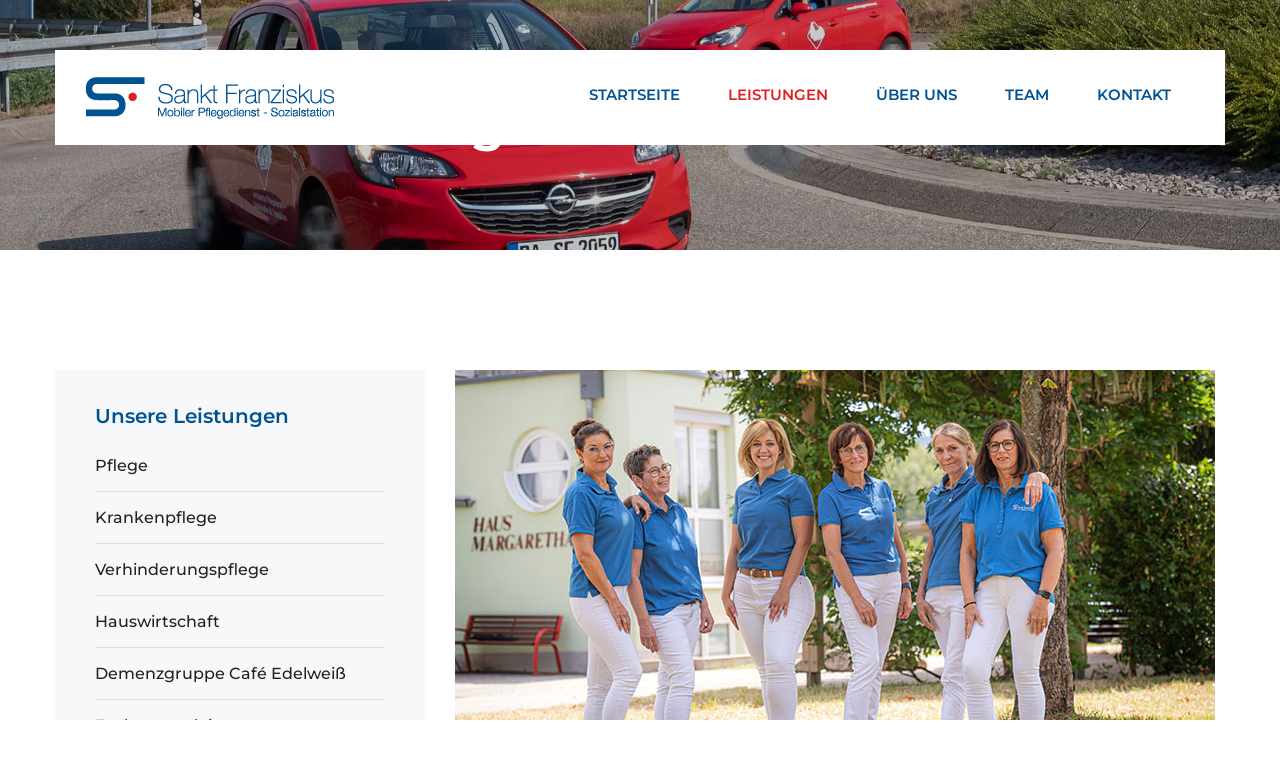

--- FILE ---
content_type: text/html
request_url: https://sst-franziskus.de/schulungsprogramm-angehoerige.html
body_size: 3652
content:
<!DOCTYPE html>
<html>
<head>
<meta charset="utf-8">
<title>Schulungsprogramm für pflegende Angehörige :: Ambulanter Dienst Sozialstation St. Franziskus – mobiler Pflegedienst für Muggensturm, Kuppenheim, Oberndorf, Bischweier, Oberweier, Ötigheim, Steinmauern</title>

<!-- Stylesheets -->
<link href="css/bootstrap.css" rel="stylesheet">
<link href="css/style.css" rel="stylesheet">
<link href="css/responsive.css" rel="stylesheet">

<!-- Fav Icons -->
<link rel="apple-touch-icon" sizes="180x180" href="/apple-touch-icon.png">
<link rel="icon" type="image/png" sizes="32x32" href="/favicon-32x32.png">
<link rel="icon" type="image/png" sizes="16x16" href="/favicon-16x16.png">
<link rel="manifest" href="/site.webmanifest">
<link rel="mask-icon" href="/safari-pinned-tab.svg" color="#ff0000">
<meta name="msapplication-TileColor" content="#ffffff">
<meta name="theme-color" content="#ffffff">
<!-- Responsive -->
<meta http-equiv="X-UA-Compatible" content="IE=edge">
<meta name="viewport" content="width=device-width, initial-scale=1.0, maximum-scale=1.0, user-scalable=0">
<!--[if lt IE 9]><script src="https://cdnjs.cloudflare.com/ajax/libs/html5shiv/3.7.3/html5shiv.js"></script><![endif]-->
<!--[if lt IE 9]><script src="js/respond.js"></script><![endif]-->
</head>

<body>
<div class="page-wrapper">
    
    <!-- Preloader -->
    <div class="preloader"></div> 

    <!-- main header -->
    <header class="main-header">

        <!--Header-Upper-->
        <div class="header-upper style-four dark-color">
            <div class="container">
                <div class="box-menu-bg clearfix">
                    <div class="float-left logo-outer">
                        <div class="logo"><a href="index.html"><img src="images/logo-sst-muggensturm.png" alt="Logo Sozialstation Muggensturm" title=""></a></div>
                    </div>
                    
                    <div class="float-right upper-right clearfix">
                        
                        <div class="nav-outer clearfix">
                            <!-- Main Menu -->
                            <nav class="main-menu navbar-expand-lg">
                                <div class="navbar-header">
                                    <!-- Toggle Button -->      
                                    <button type="button" class="navbar-toggle" data-toggle="collapse" data-target=".navbar-collapse">
                                    <span class="icon-bar"></span>
                                    <span class="icon-bar"></span>
                                    <span class="icon-bar"></span>
                                    </button>
                                </div>
                                
                                <div class="navbar-collapse collapse clearfix">
                                    <ul class="navigation clearfix">
                                        <li><a href="index.html">Startseite</a>
                                        </li>
                                        <li class="current"><a href="leistungen.html">Leistungen</a>
                                        </li>
                                        <li><a href="index.html#ueberuns">Über uns</a>
                                        </li>
                                        <li><a href="index.html#team">Team</a>
                                        </li>
                                        <li><a href="kontakt.html">Kontakt</a>
                                        </li>
                                    </ul>
                                </div>
                            </nav>
                            
                            
                        </div>
                        
                    </div>
                </div>  
                    
            </div>
        </div>
        <!--End Header Upper-->

        <!--Sticky Header-->
        <div class="sticky-header">
            <div class="container clearfix">
                <!--Logo-->
                <div class="logo float-left">
                    <a href="index.html" class="img-responsive"><img src="images/logo-sst-muggensturm.png" alt="Logo Sozialstation" title="Logo Sozialstation"></a>
                </div>
                
                <!--Right Col-->
                <div class="right-col float-right">
                    <!-- Main Menu -->
                    <nav class="main-menu navbar-expand-lg">
                        <div class="navbar-collapse collapse clearfix">
                            <ul class="navigation clearfix">
                                <li><a href="index.html">Startseite</a>
                                </li>
                                <li class="current"><a href="leistungen.html">Leistungen</a>
                                </li>
                                <li><a href="index.html#ueberuns">Über uns</a>
                                </li>
                                <li><a href="index.html#team">Team</a>
                                </li>
                                <li><a href="kontakt.html">Kontakt</a>
                                </li>
                            </ul>
                        </div>
                    </nav><!-- Main Menu End-->
                </div>
                
            </div>
        </div>
        <!--End Sticky Header-->
    </header>

    <!--Page title-->
    <section class="page-title" style="background-image:url(images/background/st-franziskus-mobiler-pflegedienst.jpg)">
        <div class="container">
            <div class="outer-box">
                <h1>Unsere Leistungen</h1>
                <ul class="bread-crumb clearfix">
                    <li><a href="index.html"><span class="fa fa-home"></span>Startseite</a></li>
                    <li class="active">Schulungsprogramm</li>
                </ul>
            </div>                
        </div>
    </section>

    <!-- Service details -->
    <section class="service-details sp-two">
        <div class="container">
            <div class="row">
                <div class="col-lg-4 sidebar">
                    <div class="sidebar-widget category-widget">
                        <div class="sidebar-title">
                            <h4>Unsere Leistungen</h4>
                        </div>
                        <ul>
                            <li><a href="pflege.html">Pflege</a></li>
                            <li><a href="krankenpflege.html">Krankenpflege</a></li>
                            <li><a href="verhinderungspflege.html">Verhinderungspflege</a></li>
                            <li><a href="hauswirtschaft.html">Hauswirtschaft</a></li>
                            <li><a href="demenzgruppe.html">Demenzgruppe Café Edelweiß</a></li>
                            <li><a href="entlastungsleistungen.html">Entlastungsleistungen</a></li>
                            <li><a href="pflegeberatung.html">Pflegeberatung</a></li>
                            <li class="active"><a href="schulungsprogramm-angehoerige.html">Schulungsprogramm für pflegende Angehörige</a></li>
                            <li style="color:#005290;font-size: 20px;font-weight: 600; font-family: 'Montserrat', sans-serif;">Weitervermittlungen</li>
                            <li><a href="betreutes-wohnen.html">Betreutes Wohnen</a></li>
                            <li><a href="hausnotruf.html">Hausnotruf</a></li>
                            <li ><a href="familienpflege.html">Familienpflege</a></li>
                            <li><a href="hospizdienst.html">Hospizdienst</a></li>
                        </ul>
                    </div>

                    <div class="request-callback">
                        <div class="inner-box">
                            <h4>Am besten persönlich ...</h4>
                            <div class="text">Sie sind sich unsicher, haben Fragen oder Sie möchten uns persönlich kennen lernen? Dann rufen Sie uns an - wir sprechen gerne mit Ihnen.</div>
                            <div class="phone-number"><a href="tel:+4972229085-0"><span class="flaticon-telephone"></span>07222 9085-0</a></div>
                        </div>
                    </div>
                </div>
                <div class="col-lg-8">
                    <div class="content">
                        <div class="image mb-50"><img src="images/resource/st-franziskus-beratung-schulung.jpg" alt=""></div>
                        <h1>Schulungsprogramm für pflegende Angehörige </h1>
                        <div class="text">
                            <p>Die Pflege eines Angehörigen zu Hause ist eine schöne, aber auch verantwortungsvolle und manchmal schwierige Aufgabe. Damit Sie diese Aufgabe leichter bewältigen können, bieten wir Ihnen entsprechende Schulungen durch erfahrene Pflegefachkräfte an.</p>
                            <p>Sie lernen u. a. den sicheren Umgang mit Pflegehilfsmitteln, den Transfer vom Bett in den Rollstuhl, das Kräfte schonende Bewegen des Pflegebedürftigen, die Vermeidung von Komplikationen und nicht zuletzt den angemessenen Umgang mit an Demenz erkrankten Patienten. Natürlich wird in der Schulung immer besonders auf Ihre individuellen Fragen und Probleme eingegangen.</p>

                        </div>

                       
                        <ul class="accordion-box" style="padding-top: 50px;">
                            <!--Accordion Block-->
                            <li class="accordion block">
                                <div class="acc-btn active"><div class="icon-outer"><span class="icon icon_plus fa fa-angle-down"></span> <span class="icon icon_minus fa fa-angle-down"></span></div>Unsere Leistungen</div>
                                <div class="acc-content current">
                                    <div class="content">
                                        <ul class="list-style-six mb-30">
                                            <li>Schulung in der Häuslichkeit des Pflegebedürftigen (Dauer in der Regel 120 Minuten)</li>
                                            <li>Nachschulungen bei Bedarf</li>
                                        </ul>
                                    </div>
                                    <div class="text"><p>Nutzen Sie diese Gelegenheit!</p>
                                        <p>Wir bieten Schulungen durch unsere examinierten Pflegefachkräfte nach Terminabsprache an. Einen Termin können Sie direkt unter Tel. 07222 9085-0 mit uns vereinbaren.</p>
                                        </div>
                                </div>
                            </li>
                            <li class="accordion block">
                                <div class="acc-btn"><div class="icon-outer"><span class="icon icon_plus fa fa-angle-down"></span> <span class="icon icon_minus fa fa-angle-down"></span></div>Wer bezahlt was?
</div>
                                <div class="acc-content">
                                    <div class="content">
                                        <div class="text"><p>Die Kosten für eine Schulung in der Häuslichkeit werden bei Feststellung eines Pflegegrades von der Pflegekasse übernommen, ebenso erforderliche Nachschulungen. 
                                        Wir helfen bei der Beantragung und dem Genehmigungsverfahren.</p>

                                    </div>
                                </div>
                            </li>
                        </ul>
                        <!-- end -->
                    </div>
                </div>
                
            </div>
        </div>
    </section>

    <!-- Main Footer -->
    <footer class="main-footer">
        <div class="container">
        
            <!--Widgets Section-->
            <div class="widgets-section">
                <div class="row clearfix">
                    <!--Big Column-->
                    <div class="row">
                            
                            <!--Footer Column-->
                            <div class="footer-column col-lg-6 col-md-8">
                                <div class="footer-widget about-widget">
                                    <div class="footer-logo">
                                        <figure>
                                            <a href="index.html"><img src="images/footer-logo-sst-muggensturm.png" alt=""></a>
                                        </figure>
                                    </div>
                                    <div class="widget-content">
                                        <div class="text"><strong>Wir fragen nicht. Wir helfen.</strong> Im Mittelpunkt unserer Hilfe steht der ganze Mensch im Zusammenspiel von Körper, Seele und sozialem Umfeld. Unsere Sozialstation sorgt also nicht nur für die Pflege, sondern bietet auch weitere Unterstützung. Denn pflegerisches Handeln soll sich umfassend an den sozialen, körperlichen, seelischen und kulturellen Bedürfnissen des Pflegebedürftigen orientieren.</div>
                                        
                                    </div>
                                </div>
                            </div>
                            
                            <!--Footer Column-->
                            <div class="footer-column col-lg-3 col-md-5">
                                <div class="footer-widget about-widget">
                                    <h2 class="widget-title">Kontakt</h2>
                                    <div class="widget-content">
                                        <div class="text"><strong>Ambulanter Dienst<br>
                                        Sozialstation St. Franziskus gemeinnützige GmbH</strong><br>
                                        Wilhelmstr. 49<br>
                                        76461 Muggensturm<br>
                                        <br>
                                        <a href="tel:+7222 9085-0">Telefon: 07222 9085-0</a><br>
                                        <a href="mailto:info@sst-franziskus.de">E-Mail:  info@sst-franziskus.de</a></div>
                                    </div>
                                </div>  
                            </div>

                            <!--Footer Column-->
                            <div class="footer-column col-lg-3 col-md-5">
                                <div class="footer-widget services-widget">
                                    <h2 class="widget-title">Seiten</h2>
                                    <div class="widget-content">
                                        <ul class="list">
                                            <li><a href="index.html#ueberuns">Über uns</a></li>
                                            <li><a href="leistungen.html">Leistungen</a></li>
                                            <li><a href="index.html#team">Team</a></li>
                                            <li><a href="kontakt.html">Kontakt</a></li>
                                            <li><a href="impressum.html">Impressum &amp; Datenschutz</a></li>

                                        </ul>
                                    </div>
                                </div> 
                            </div>

                    </div>
                   
                </div>
            </div>
        </div>
        
        <!--Footer Bottom-->
         <div class="footer-bottom">
            <div class="container">
                <div class="copyright-text">
                    <p><a href="index.html">Sankt Franziskus</a>  <span title="aktuell & gepflegt">✎ 2025</span> Sozialstation und mobiler Pflegedienst für Muggensturm, Kuppenheim, Oberndorf, Bischweier, Oberweier, Ötigheim, Steinmauern</p>
                </div>
            </div>
        </div>
    </footer>
    <!-- End Main Footer -->

</div>
<!--End pagewrapper-->
    


<!-- Scroll Top Button -->
<button class="scroll-top scroll-to-target" data-target="html">
    <span class="fa fa-angle-up"></span>
</button>
    

<!-- jequery plugins -->

<script src="js/jquery.js"></script>
<script src="js/popover.js"></script>
<script src="js/bootstrap.min.js"></script>

<script src="js/wow.js"></script>
<script src="js/owl.js"></script>
<script src="js/validate.js"></script>
<script src="js/mixitup.js"></script>
<script src="js/isotope.js"></script>
<script src="js/appear.js"></script>
<script src="js/jquery.fancybox.js"></script>

<!-- Custom script -->
<script src="js/script.js"></script>



</body>
</html>

--- FILE ---
content_type: text/css
request_url: https://sst-franziskus.de/css/style.css
body_size: 23027
content:

/* SST Muggensturm */

/************ TABLE OF CONTENTS ***************
1. Fonts
2. Main Slider
3. What We Do
4. Our Experience
5. Why Choose Us
6. Testimonial
7. Feature Case
8. Client logo
9. Our Team
10. Funfact&form
11. Latest News
12. Google Map
13. Page Title
14. History
15. Footer


**********************************************/
@import url('font-awesome.css');
@import url('flaticon.css');
@import url('bootstrap.css');
@import url('jquery.fancybox.min.css');
@import url('animate.css');
@import url('hover.css');
@import url('owl.css');
@import url('custom-animate.css');




/* montserrat-regular - latin */
@font-face {
	font-family: 'Montserrat';
	font-style: normal;
	font-weight: 400;
	src: url('../fonts/montserrat-v21-latin-regular.eot'); /* IE9 Compat Modes */
	src: local(''),
		 url('../fonts/montserrat-v21-latin-regular.eot?#iefix') format('embedded-opentype'), /* IE6-IE8 */
		 url('../fonts/montserrat-v21-latin-regular.woff2') format('woff2'), /* Super Modern Browsers */
		 url('../fonts/montserrat-v21-latin-regular.woff') format('woff'), /* Modern Browsers */
		 url('../fonts/montserrat-v21-latin-regular.ttf') format('truetype'), /* Safari, Android, iOS */
		 url('../fonts/montserrat-v21-latin-regular.svg#Montserrat') format('svg'); /* Legacy iOS */
  }
/* montserrat-500 - latin */
@font-face {
font-family: 'Montserrat';
font-style: normal;
font-weight: 500;
src: url('../fonts/montserrat-v21-latin-500.eot'); /* IE9 Compat Modes */
src: local(''),
		url('../fonts/montserrat-v21-latin-500.eot?#iefix') format('embedded-opentype'), /* IE6-IE8 */
		url('../fonts/montserrat-v21-latin-500.woff2') format('woff2'), /* Super Modern Browsers */
		url('../fonts/montserrat-v21-latin-500.woff') format('woff'), /* Modern Browsers */
		url('../fonts/montserrat-v21-latin-500.ttf') format('truetype'), /* Safari, Android, iOS */
		url('../fonts/montserrat-v21-latin-500.svg#Montserrat') format('svg'); /* Legacy iOS */
}
/* montserrat-600 - latin */
@font-face {
font-family: 'Montserrat';
font-style: normal;
font-weight: 600;
src: url('../fonts/montserrat-v21-latin-600.eot'); /* IE9 Compat Modes */
src: local(''),
		url('../fonts/montserrat-v21-latin-600.eot?#iefix') format('embedded-opentype'), /* IE6-IE8 */
		url('../fonts/montserrat-v21-latin-600.woff2') format('woff2'), /* Super Modern Browsers */
		url('../fonts/montserrat-v21-latin-600.woff') format('woff'), /* Modern Browsers */
		url('../fonts/montserrat-v21-latin-600.ttf') format('truetype'), /* Safari, Android, iOS */
		url('../fonts/montserrat-v21-latin-600.svg#Montserrat') format('svg'); /* Legacy iOS */
}
/* montserrat-700 - latin */
@font-face {
font-family: 'Montserrat';
font-style: normal;
font-weight: 700;
src: url('../fonts/montserrat-v21-latin-700.eot'); /* IE9 Compat Modes */
src: local(''),
		url('../fonts/montserrat-v21-latin-700.eot?#iefix') format('embedded-opentype'), /* IE6-IE8 */
		url('../fonts/montserrat-v21-latin-700.woff2') format('woff2'), /* Super Modern Browsers */
		url('../fonts/montserrat-v21-latin-700.woff') format('woff'), /* Modern Browsers */
		url('../fonts/montserrat-v21-latin-700.ttf') format('truetype'), /* Safari, Android, iOS */
		url('../fonts/montserrat-v21-latin-700.svg#Montserrat') format('svg'); /* Legacy iOS */
}

/* work-sans-regular - latin */
@font-face {
font-family: 'Work Sans';
font-style: normal;
font-weight: 400;
src: url('../fonts/work-sans-v13-latin-regular.eot'); /* IE9 Compat Modes */
src: local(''),
		url('../fonts/work-sans-v13-latin-regular.eot?#iefix') format('embedded-opentype'), /* IE6-IE8 */
		url('../fonts/work-sans-v13-latin-regular.woff2') format('woff2'), /* Super Modern Browsers */
		url('../fonts/work-sans-v13-latin-regular.woff') format('woff'), /* Modern Browsers */
		url('../fonts/work-sans-v13-latin-regular.ttf') format('truetype'), /* Safari, Android, iOS */
		url('../fonts/work-sans-v13-latin-regular.svg#WorkSans') format('svg'); /* Legacy iOS */
}
/* work-sans-500 - latin */
@font-face {
font-family: 'Work Sans';
font-style: normal;
font-weight: 500;
src: url('../fonts/work-sans-v13-latin-500.eot'); /* IE9 Compat Modes */
src: local(''),
		url('../fonts/work-sans-v13-latin-500.eot?#iefix') format('embedded-opentype'), /* IE6-IE8 */
		url('../fonts/work-sans-v13-latin-500.woff2') format('woff2'), /* Super Modern Browsers */
		url('../fonts/work-sans-v13-latin-500.woff') format('woff'), /* Modern Browsers */
		url('../fonts/work-sans-v13-latin-500.ttf') format('truetype'), /* Safari, Android, iOS */
		url('../fonts/work-sans-v13-latin-500.svg#WorkSans') format('svg'); /* Legacy iOS */
}
/* work-sans-700 - latin */
@font-face {
font-family: 'Work Sans';
font-style: normal;
font-weight: 700;
src: url('../fonts/work-sans-v13-latin-700.eot'); /* IE9 Compat Modes */
src: local(''),
		url('../fonts/work-sans-v13-latin-700.eot?#iefix') format('embedded-opentype'), /* IE6-IE8 */
		url('../fonts/work-sans-v13-latin-700.woff2') format('woff2'), /* Super Modern Browsers */
		url('../fonts/work-sans-v13-latin-700.woff') format('woff'), /* Modern Browsers */
		url('../fonts/work-sans-v13-latin-700.ttf') format('truetype'), /* Safari, Android, iOS */
		url('../fonts/work-sans-v13-latin-700.svg#WorkSans') format('svg'); /* Legacy iOS */
}


/*** 

====================================================================
	Reset
====================================================================

 ***/

* {
	margin: 0px;
	padding: 0px;
	border: none;
	outline: none;
}

/*** 

====================================================================
	Global Settings
====================================================================

 ***/

body {
	font-size: 15px;
	color: #777777;
	line-height: 1.8em;
	font-weight: 400;
	background: #ffffff;
	background-size: cover;
	background-repeat: no-repeat;
	background-position: center top;
	-webkit-font-smoothing: antialiased;
	font-family: 'Work Sans', sans-serif;
}

a {
	text-decoration: none;
	cursor: pointer;
	color: #e01f21;
}

.no-padding {
	padding: 0px !important;
}

a:hover,
a:focus,
a:visited {
	text-decoration: none;
	outline: none;
}

h1,
h2,
h3,
h4,
h5,
h6 {
	position: relative;
	font-weight: normal;
	margin: 0px;
	background: none;
	line-height: 1.6em;
	font-family: 'Montserrat', sans-serif;
	color: #005290;
}

input,
button,
select,
textarea {}

button:focus {
	outline: none;
}

p {
	position: relative;
	line-height: 1.8em;
	margin-bottom: 30px;
}

.text {
	font-size: 16px;
	color: #222;
}

.border-bottom {
	border-bottom: 1px solid #f4f4f4 !important;
}

.strike-through {
	text-decoration: line-through;
}

.page-wrapper {
	position: relative;
	margin: 0 auto;
	width: 100%;
	min-width: 300px;
	background: #fff;
	z-index: 9;
	overflow: hidden;
}

ul,
li {
	list-style: none;
	padding: 0px;
	margin: 0px;
}

@media (min-width: 1200px) {
	.container,
	.container-fluid {
		padding: 0;
	}
}


.theme-btn {
	display: inline-block;
	transition: all 0.3s ease;
	-moz-transition: all 0.3s ease;
	-webkit-transition: all 0.3s ease;
	-ms-transition: all 0.3s ease;
	-o-transition: all 0.3s ease;
}

.grey-bg {
	background-color: #edeff2 !important;
}

.grey-deep-bg {
	background-color: #f2f2f2 !important;
}

.grey-light-bg {
	background-color: #f8f8f8 !important;
}

.gradient-bg {
	background-image: -webkit-linear-gradient(87deg, #000000 34%, #064e79 100%) !important;
	background-image: -o-linear-gradient(87deg, #000000 34%, #064e79 100%) !important;
	background-image: linear-gradient(3deg, #000000 34%, #064e79 100%) !important;
}

.gradient-two-bg {
	background-image: -webkit-gradient(linear, left bottom, left top, from(#537895), to(#09203f)) !important;
	background-image: -webkit-linear-gradient(bottom, #537895 0%, #09203f 100%) !important;
	background-image: -o-linear-gradient(bottom, #537895 0%, #09203f 100%) !important;
	background-image: linear-gradient(to top, #537895 0%, #09203f 100%) !important;
}

.image-bg {
	background-repeat: no-repeat;
	background-size: cover;
	background-position: center;
}

.black-bg {
	background-color: #000 !important;
}

.black-bg-2 {
	background-color: #222 !important;
}

.black-bg-3 {
	background-color: #212733 !important;
}

.theme-bg {
	background-color: #e01f21 !important;
}

.bg-style-two {
	position: relative;
}

.bg-style-two:before {
	position: absolute;
	content: '';
	left: 0px;
	top: 0px;
	width: 50%;
	height: 100%;
	background-color: rgb(240, 240, 240);
}

.bg-style-two:after {
	position: absolute;
	content: '';
	right: 0px;
	top: 0px;
	width: 50%;
	height: 100%;
	background-color: rgba(240, 240, 240, 0.3);
}

/* section padding */

.sp-one {
	padding: 120px 0;
}

.sp-two {
	padding: 120px 0 90px;
}

.sp-three {
	padding: 120px 0 70px;
}

.sp-four {
	padding: 120px 0 0px;
}

.sp-five {
	padding: 0px 0 120px;
}

.sp-six {
	padding: 0px 0 90px;
}

.sp-seven {
	padding: 100px 0 20px;
}

.projects-block-one.mix {
	display: none;
}

.projects-block-two.mix {
	display: none;
}

.theme-color {
	color: #e01f21;
}

img {
	display: inline-block;
	max-width: 100%;
}

.preloader {
	position: fixed;
	left: 0px;
	top: 0px;
	width: 100%;
	height: 100%;
	z-index: 999999;
	background-color: #ffffff;
	background-position: center center;
	background-repeat: no-repeat;
	background-image: url(../images/icons/preloader.svg);
}

/*** Scroll To Top style ***/

.scroll-top {
	width: 55px;
	height: 55px;
	position: fixed;
	bottom: 30px;
	right: 30px;
	font-size: 18px;
	border-radius: 50%;
	z-index: 99;
	display: none;
	color: #fff;
	text-align: center;
	cursor: pointer;
	background: #e01f21;
	-webkit-animation: pulse 2s infinite;
	animation: pulse 2s infinite;
}

.scroll-top span:before {
	font-size: 27px;
}

.scroll-top:after {
	position: absolute;
	z-index: -1;
	content: '';
	top: 100%;
	left: 5%;
	height: 10px;
	width: 90%;
	opacity: 1;
	background: -webkit-radial-gradient(center, ellipse, rgba(0, 0, 0, 0.25) 0%, rgba(0, 0, 0, 0) 80%);
	background: -webkit-radial-gradient(center ellipse, rgba(0, 0, 0, 0.25) 0%, rgba(0, 0, 0, 0) 80%);
	background: -o-radial-gradient(center, ellipse, rgba(0, 0, 0, 0.25) 0%, rgba(0, 0, 0, 0) 80%);
	background: radial-gradient(ellipse at center, rgba(0, 0, 0, 0.25) 0%, rgba(0, 0, 0, 0) 80%);
}


/* parallax-one */

.parallax-one {
  position: relative;
  background-repeat: no-repeat;
  background-size: cover;
}

.parallax-one:before {
  position: absolute;
  content: '';
  background: rgba(30, 67, 152, 0.8);
  width: 100%;
  height: 100%;
  left: 0;
  top: 0;
}

/* parallax-two */

.parallax-two {
  position: relative;
  background-repeat: no-repeat;
  background-size: cover;
  background-attachment: fixed;
}

.parallax-two:before {
  position: absolute;
  content: '';
  background: rgba(0, 0, 0, 0.6);
  width: 100%;
  height: 100%;
  left: 0;
  top: 0;
}

/* parallax-three */

.parallax-three {
  position: relative;
  background-repeat: no-repeat;
  background-size: cover;
  background-attachment: fixed;
}

.parallax-three:before {
  position: absolute;
  content: '';
  background: rgba(0, 0, 0, 0.05);
  width: 100%;
  height: 100%;
  left: 0;
  top: 0;
}



/*Custom Select*/

.form-group .ui-selectmenu-button.ui-button {
	width: 100%;
	font-size: 14px;
	font-style: normal;
	height: 50px;
	padding: 7px 20px;
	line-height: 30px;
	color: #333333;
	border-radius: 0px;
	border: 1px solid #e5e5e5;
	background: #ffffff;
}

.form-group .ui-button .ui-icon {
	background: none;
	position: relative;
	top: 3px;
	text-indent: 0px;
	color: #333333;
}

.form-group .ui-button .ui-icon:before {
	font-family: 'FontAwesome';
	content: "\f107";
	position: absolute;
	right: 0px;
	top: 2px !important;
	top: 13px;
	width: 10px;
	height: 20px;
	display: block;
	color: #333333;
	line-height: 20px;
	font-size: 16px;
	font-weight: normal;
	text-align: center;
	z-index: 5;
}

.ui-widget.ui-widget-content {
	border: 1px solid #e0e0e0;
	font-family: 'Poppins', sans-serif;
}

.ui-menu .ui-menu-item {
	font-size: 14px;
	border-bottom: 1px solid #e0e0e0;
}

.ui-menu .ui-menu-item:last-child {
	border: none;
}

.ui-state-active,
.ui-widget-content .ui-state-active {
	background-color: #e01f21;
}

.ui-menu .ui-menu-item-wrapper {
	position: relative;
	display: block;
	padding: 8px 20px;
	font-size: 14px;
	line-height: 24px;
}

.ui-menu-item:hover {
	background-color: #17519d;
}

/* owl controll */

.owl-dots-none .owl-dots {
	display: none;
}

/* style one */

.owl-dot-style-one .owl-dots {
	position: relative;
	text-align: center;
}

.owl-dot-style-one .owl-dots .owl-dot {
	position: relative;
	display: inline-block;
	margin: 0px 5px;
}

.owl-dot-style-one .owl-dots .owl-dot span {
	position: relative;
	display: block;
	width: 10px;
	height: 10px;
	border-radius: 50%;
	border: 1px solid #e01f21;
	transition: all 0.3s ease;
	-moz-transition: all 0.3s ease;
	-webkit-transition: all 0.3s ease;
	-ms-transition: all 0.3s ease;
	-o-transition: all 0.3s ease;
}

.owl-dot-style-one .owl-dots .owl-dot.active span,
.owl-dot-style-one .owl-dots .owl-dot:hover span {
	background: #e01f21;
	border-color: #e01f21;
}

/* style two */

.owl-dot-style-two .owl-dots {
	position: relative;
	text-align: center;
	line-height: 15px;
}

.owl-dot-style-two .owl-dots .owl-dot {
	position: relative;
	display: inline-block;
	margin: 0px 5px;
}

.owl-dot-style-two .owl-dots .owl-dot span {
	position: relative;
	display: block;
	width: 15px;
	height: 15px;
	border-radius: 50%;
	border: 2px solid #e8e8e8;
	transition: all 0.3s ease;
	-moz-transition: all 0.3s ease;
	-webkit-transition: all 0.3s ease;
	-ms-transition: all 0.3s ease;
	-o-transition: all 0.3s ease;
}

.owl-dot-style-two .owl-dots .owl-dot span:before {
	position: absolute;
	content: '';
	background: #e8e8e8;
	width: 5px;
	height: 5px;
	border-radius: 50%;
	left: 3px;
	top: 3px;
}

.owl-dot-style-two .owl-dots .owl-dot.active span,
.owl-dot-style-two .owl-dots .owl-dot:hover span {
	background: #e01f21;
	border-color: #e01f21;
}

/* owl nav */

.owl-nav-none .owl-nav {
	display: none;
}

.owl-nav-style-one .owl-nav {
	margin: 0px;
	padding: 0px;
	text-align: center;
}

.owl-nav-style-one .owl-nav .owl-next,
.owl-nav-style-one .owl-nav .owl-prev {
	position: relative;
	width: 60px;
	height: 60px;
	margin: 0 8px;
	display: inline-block;
	line-height: 56px;
	border: 1px solid #e5e5e5;
	text-align: center;
	font-size: 24px;
	color: #222222;
	transition: all 300ms ease;
	-webkit-transition: all 300ms ease;
	-ms-transition: all 300ms ease;
	-o-transition: all 300ms ease;
}

.owl-nav-style-one .carousel-outer:hover .owl-nav .owl-next,
.owl-nav-style-one .carousel-outer:hover .owl-nav .owl-prev {
	opacity: 1;
	visibility: visible;
}

.owl-nav-style-one .owl-nav .owl-prev {
	left: 0px;
}

.owl-nav-style-one .owl-nav .owl-next {
	right: 0px;
}

.owl-nav-style-one .owl-nav .owl-next:hover,
.owl-nav-style-one .owl-nav .owl-prev:hover {
	color: #ffffff;
	border-color: #e01f21;
	background: #e01f21;
}

/* nav style tow */

.owl-nav-style-two .owl-nav {
	padding: 0px;
	text-align: center;
	bottom: 100%;
	top: inherit;
	position: absolute;
	left: inherit;
	right: 0;
}

.owl-nav-style-two .owl-nav .owl-next,
.owl-nav-style-two .owl-nav .owl-prev {
	position: relative;
	width: 50px;
	height: 50px;
	margin: 0 8px 30px;
	display: inline-block;
	line-height: 46px;
	border: 1px solid #f0f0f0;
	text-align: center;
	font-size: 24px;
	color: #949494;
	border-radius: 50%;
	transition: all 300ms ease;
	-webkit-transition: all 300ms ease;
	-ms-transition: all 300ms ease;
	-o-transition: all 300ms ease;
}

.owl-nav-style-two .carousel-outer:hover .owl-nav .owl-next,
.owl-nav-style-two .carousel-outer:hover .owl-nav .owl-prev {
	opacity: 1;
	visibility: visible;
}

.owl-nav-style-two .owl-nav .owl-prev {
	left: 0px;
}

.owl-nav-style-two .owl-nav .owl-next {
	right: 0px;
}

.owl-nav-style-two .owl-nav .owl-next:hover,
.owl-nav-style-two .owl-nav .owl-prev:hover {
	color: #e01f21;
	border-color: #e01f21;
}

/* nav style three */

.owl-nav-style-three .owl-nav {
	padding: 0px;
	text-align: center;
	bottom: 100%;
	top: inherit;
	position: absolute;
	left: 50%;
	-webkit-transform: translateX(-50%) translateY(45px);
	    -ms-transform: translateX(-50%) translateY(45px);
	        transform: translateX(-50%) translateY(45px);
}

.owl-nav-style-three .owl-nav .owl-next,
.owl-nav-style-three .owl-nav .owl-prev {
	position: relative;
	width: 60px;
	height: 60px;
	margin: 0 8px 0px;
	display: inline-block;
	line-height: 56px;
	border: 1px solid #e5e5e5;
	text-align: center;
	font-size: 24px;
	color: #222;
	transition: all 300ms ease;
	-webkit-transition: all 300ms ease;
	-ms-transition: all 300ms ease;
	-o-transition: all 300ms ease;
}

.owl-nav-style-three .carousel-outer:hover .owl-nav .owl-next,
.owl-nav-style-three .carousel-outer:hover .owl-nav .owl-prev {
	opacity: 1;
	visibility: visible;
}

.owl-nav-style-three .owl-nav .owl-prev {
	left: 0px;
}

.owl-nav-style-three .owl-nav .owl-next {
	right: 0px;
}

.owl-nav-style-three .owl-nav .owl-next:hover,
.owl-nav-style-three .owl-nav .owl-prev:hover {
	color: #e01f21;
	border-color: #e01f21;
}

/* nav style four */

.owl-nav-style-four .owl-nav {
	padding: 0px;
	top: 50%;
	margin-top: -40px;
	position: absolute;
	left: 0;
	right: 0;
}

.owl-nav-style-four .owl-nav .owl-next,
.owl-nav-style-four .owl-nav .owl-prev {
	position: relative;
	width: 60px;
	height: 60px;
	margin: 0 8px 0px;
	display: inline-block;
	line-height: 56px;
	border: 1px solid #e5e5e5;
	text-align: center;
	font-size: 24px;
	color: #222;
	transition: all 300ms ease;
	-webkit-transition: all 300ms ease;
	-ms-transition: all 300ms ease;
	-o-transition: all 300ms ease;
}

.owl-nav-style-four .carousel-outer:hover .owl-nav .owl-next,
.owl-nav-style-four .carousel-outer:hover .owl-nav .owl-prev {
	opacity: 1;
	visibility: visible;
}

.owl-nav-style-four .owl-nav .owl-prev {
	left: 0px;
	float: left;
	-webkit-transform: translateY(-50%);
	    -ms-transform: translateY(-50%);
	        transform: translateY(-50%);
}

.owl-nav-style-four .owl-nav .owl-next {
	right: 0px;
	float: right;
	-webkit-transform: translateY(-50%);
	    -ms-transform: translateY(-50%);
	        transform: translateY(-50%);
}

.owl-nav-style-four .owl-nav .owl-next:hover,
.owl-nav-style-four .owl-nav .owl-prev:hover {
	color: #e01f21;
	border-color: #e01f21;
}
/*** Fancy Box ***/

.fancybox-next span,
.fancybox-prev span {
	background-image: none !important;
	width: 44px !important;
	height: 44px !important;
	line-height: 44px !important;
	text-align: center;
}

.fancybox-next span:before,
.fancybox-prev span:before {
	content: '';
	position: absolute;
	font-family: 'FontAwesome';
	left: 0px;
	top: 0px;
	font-size: 12px;
	width: 44px !important;
	height: 44px !important;
	line-height: 44px !important;
	background-color: rgba(28, 28, 28, 0.40) !important;
	color: #ffffff;
	visibility: visible;
	transition: all 300ms ease;
	-webkit-transition: all 300ms ease;
	-ms-transition: all 300ms ease;
	-o-transition: all 300ms ease;
	-moz-transition: all 300ms ease;
}

.fancybox-next span:before {
	content: '\f178';
}

.fancybox-prev span:before {
	content: '\f177';
}

.fancybox-next:hover span:before,
.fancybox-prev:hover span:before {
	background-color: #ffffff !important;
	color: #000000;
}

.fancybox-type-image .fancybox-close {
	right: 0px;
	top: 0px;
	width: 45px;
	height: 45px;
	background: url(../images/icons/icon-cross.png) center center no-repeat;
	background-color: rgba(17, 17, 17, 0.50) !important;
}

.fancybox-type-image .fancybox-close:hover {
	background-color: #000000 !important;
}

.fancybox-type-image .fancybox-skin {
	padding: 0px !important;
}



/* margin */

.mt-5 {
	margin-top: 5px !important;
}

.mt-10 {
	margin-top: 10px !important;
}

.mt-15 {
	margin-top: 15px !important;
}

.mt-20 {
	margin-top: 20px !important;
}

.mt-25 {
	margin-top: 25px !important;
}

.mt-30 {
	margin-top: 30px !important;
}

.mt-35 {
	margin-top: 35px !important;
}

.mt-40 {
	margin-top: 40px !important;
}

.mt-45 {
	margin-top: 45px !important;
}

.mt-50 {
	margin-top: 50px !important;
}

.mt-55 {
	margin-top: 55px !important;
}

.mt-60 {
	margin-top: 60px !important;
}

.mt-65 {
	margin-top: 65px !important;
}

.mt-70 {
	margin-top: 70px !important;
}

.mt-75 {
	margin-top: 75px !important;
}

.mt-80 {
	margin-top: 80px !important;
}

.mb-5 {
	margin-bottom: 5px !important;
}

.mb-10 {
	margin-bottom: 10px !important;
}

.mb-15 {
	margin-bottom: 15px !important;
}

.mb-20 {
	margin-bottom: 20px !important;
}

.mb-25 {
	margin-bottom: 25px !important;
}

.mb-30 {
	margin-bottom: 30px !important;
}

.mb-35 {
	margin-bottom: 35px !important;
}

.mb-40 {
	margin-bottom: 40px !important;
}

.mb-45 {
	margin-bottom: 45px !important;
}

.mb-50 {
	margin-bottom: 50px !important;
}

.mb-55 {
	margin-bottom: 55px !important;
}

.mb-60 {
	margin-bottom: 60px !important;
}

.mb-65 {
	margin-bottom: 65px !important;
}

.mb-70 {
	margin-bottom: 70px !important;
}

.mb-75 {
	margin-bottom: 75px !important;
}

.mb-80 {
	margin-bottom: 80px !important;
}

.ml-5 {
	margin-left: 5px !important;
}

.ml-10 {
	margin-left: 10px !important;
}

.ml-15 {
	margin-left: 15px !important;
}

.ml-20 {
	margin-left: 20px !important;
}

.ml-25 {
	margin-left: 25px !important;
}

.ml-30 {
	margin-left: 30px !important;
}

.ml-35 {
	margin-left: 35px !important;
}

.ml-40 {
	margin-left: 40px !important;
}

.ml-45 {
	margin-left: 45px !important;
}

.ml-50 {
	margin-left: 50px !important;
}

.ml-55 {
	margin-left: 55px !important;
}

.ml-60 {
	margin-left: 60px !important;
}

.ml-65 {
	margin-left: 65px !important;
}

.ml-70 {
	margin-left: 70px !important;
}

.ml-75 {
	margin-left: 75px !important;
}

.ml-80 {
	margin-left: 80px !important;
}

.mr-5 {
	margin-right: 5px !important;
}

.mr-10 {
	margin-right: 10px !important;
}

.mr-15 {
	margin-right: 15px !important;
}

.mr-20 {
	margin-right: 20px !important;
}

.mr-25 {
	margin-right: 25px !important;
}

.mr-30 {
	margin-right: 30px !important;
}

.mr-35 {
	margin-right: 35px !important;
}

.mr-40 {
	margin-right: 40px !important;
}

.mr-45 {
	margin-right: 45px !important;
}

.mr-50 {
	margin-right: 50px !important;
}

.mr-55 {
	margin-right: 55px !important;
}

.mr-60 {
	margin-right: 60px !important;
}

.mr-65 {
	margin-right: 65px !important;
}

.mr-70 {
	margin-right: 70px !important;
}

.mr-75 {
	margin-right: 75px !important;
}

.mr-80 {
	margin-right: 80px !important;
}

/* padding */

.pt-5 {
	padding-top: 5px !important;
}

.pt-10 {
	padding-top: 10px !important;
}

.pt-15 {
	padding-top: 15px !important;
}

.pt-20 {
	padding-top: 20px !important;
}

.pt-25 {
	padding-top: 25px !important;
}

.pt-30 {
	padding-top: 30px !important;
}

.pt-35 {
	padding-top: 35px !important;
}

.pt-40 {
	padding-top: 40px !important;
}

.pt-45 {
	padding-top: 45px !important;
}

.pt-50 {
	padding-top: 50px !important;
}

.pt-55 {
	padding-top: 55px !important;
}

.pt-60 {
	padding-top: 60px !important;
}

.pt-65 {
	padding-top: 65px !important;
}

.pt-70 {
	padding-top: 70px !important;
}

.pt-75 {
	padding-top: 75px !important;
}

.pt-80 {
	padding-top: 80px !important;
}

.pb-5 {
	padding-bottom: 5px !important;
}

.pb-10 {
	padding-bottom: 10px !important;
}

.pb-15 {
	padding-bottom: 15px !important;
}

.pb-20 {
	padding-bottom: 20px !important;
}

.pb-25 {
	padding-bottom: 25px !important;
}

.pb-30 {
	padding-bottom: 30px !important;
}

.pb-35 {
	padding-bottom: 35px !important;
}

.pb-40 {
	padding-bottom: 40px !important;
}

.pb-45 {
	padding-bottom: 45px !important;
}

.pb-50 {
	padding-bottom: 50px !important;
}

.pb-55 {
	padding-bottom: 55px !important;
}

.pb-60 {
	padding-bottom: 60px !important;
}

.pb-65 {
	padding-bottom: 65px !important;
}

.pb-70 {
	padding-bottom: 70px !important;
}

.pb-75 {
	padding-bottom: 75px !important;
}

.pb-80 {
	padding-bottom: 80px !important;
}

.pl-5 {
	padding-left: 5px !important;
}

.pl-10 {
	padding-left: 10px !important;
}

.pl-15 {
	padding-left: 15px !important;
}

.pl-20 {
	padding-left: 20px !important;
}

.pl-25 {
	padding-left: 25px !important;
}

.pl-30 {
	padding-left: 30px !important;
}

.pl-35 {
	padding-left: 35px !important;
}

.pl-40 {
	padding-left: 40px !important;
}

.pl-45 {
	padding-left: 45px !important;
}

.pl-50 {
	padding-left: 50px !important;
}

.pl-55 {
	padding-left: 55px !important;
}

.pl-60 {
	padding-left: 60px !important;
}

.pl-65 {
	padding-left: 65px !important;
}

.pl-70 {
	padding-left: 70px !important;
}

.pl-75 {
	padding-left: 75px !important;
}

.pl-80 {
	padding-left: 80px !important;
}

.pr-5 {
	padding-right: 5px !important;
}

.pr-10 {
	padding-right: 10px !important;
}

.pr-15 {
	padding-right: 15px !important;
}

.pr-20 {
	padding-right: 20px !important;
}

.pr-25 {
	padding-right: 25px !important;
}

.pr-30 {
	padding-right: 30px !important;
}

.pr-35 {
	padding-right: 35px !important;
}

.pr-40 {
	padding-right: 40px !important;
}

.pr-45 {
	padding-right: 45px !important;
}

.pr-50 {
	padding-right: 50px !important;
}

.pr-55 {
	padding-right: 55px !important;
}

.pr-60 {
	padding-right: 60px !important;
}

.pr-65 {
	padding-right: 65px !important;
}

.pr-70 {
	padding-right: 70px !important;
}

.pr-75 {
	padding-right: 75px !important;
}

.pr-80 {
	padding-right: 80px !important;
}

.pt-145 {
	padding-top: 145px;
}


/*

element css

1- section title
2- button style
3- list style
4- social icon
6- tab style
7- accordion
8- page pagination
9- filter style
10- video-box
11- sidebar widget




/*
================================== 
1.section title 
==================================
*/

.sec-title {
	position: relative;
	margin-bottom: 50px;
	margin-top: -5px;
}

.sec-title.style-two {
	margin-top: 20px;
}

.sec-title.small {
	margin-bottom: 40px;
}

.sec-title.centered {
	text-align: center;
}

.sec-title .big-title {
	font-size: 65px;
	font-weight: 700;
	color: #edeff2;
	text-transform: capitalize;
	position:  absolute;
	width:  100%;
	bottom: 9px;
}

.sec-title.style-two .big-title {
	bottom: 30px;
}

.sec-title h1 {
	font-size: 42px;
	color: #005290;
	font-weight: 700;
	line-height: 1.1em;
	text-transform: capitalize;
}

.sec-title.light h1 {
	color: #ffffff;
}

.sec-title.light .big-title {
	color: #585859;
}

.sec-title.deep .big-title {
	color: #d9dbde;
}

.sec-title .text {
	margin-top: 30px;
}

.sec-title.light .text {
	color: rgba(255, 255, 255, 0.70);
}

/* welcome title */

.welcome-title {
	text-align: center;
	margin-bottom: 40px;
}

.welcome-title h2 {
	text-align: center;
	font-size: 30px;
	margin-bottom: 10px;
	font-weight: 600;
}

/* inner page title */

.inner-page-title {
	position: relative;
	margin-bottom: 30px;
	padding-bottom: 20px;
}

.inner-page-title h4 {
	font-size: 22px;
	color: #000000;
	font-weight: 500;
	line-height: 1.2em;
	text-transform: capitalize;
}

.inner-page-title:before {
	position: absolute;
	content: '';
	background: #ddd;
	height: 1px;
	width: 100%;
	bottom: 0;
}

.inner-page-title:after {
	position: absolute;
	content: '';
	background: #e01f21;
	height: 2px;
	width: 40px;
	bottom: 0;
}

/*
================================== 
2.button Style One 
==================================
*/

.btn-style-one {
	position: relative;
	padding: 11px 40px;
	line-height: 24px;
	color: #ffffff;
	text-align: center;
	display: inline-block;
	font-size: 16px;
	font-weight: 700;
	cursor:  pointer;
	background: #005290;
	letter-spacing: 1px;
	text-transform: uppercase;
	border: 2px solid #005290;
	font-family: 'Montserrat', sans-serif;
}

.btn-style-one:hover {
	color: #ffffff;
	background: #e01f21;
	border-color: #e01f21;
}

/*Btn Style One*/

.btn-style-two {
	position: relative;
	padding: 11px 40px;
	border-radius: 25px;
	line-height: 24px;
	color: #ffffff;
	text-align: center;
	display: inline-block;
	font-size: 14px;
	font-weight: 700;
	background: #e01f21;
	letter-spacing: 1px;
	text-transform: uppercase;
	border: 2px solid #e01f21;
	font-family: 'Montserrat', sans-serif;
}

.btn-style-two:hover {
	color: #ffffff;
	background: #101010;
	border-color: #101010;
}

/*Btn Style three*/

.btn-style-three {
	position: relative;
	padding: 11px 40px;
	line-height: 24px;
	color: #e01f21;
	text-align: center;
	display: inline-block;
	font-size: 14px;
	font-weight: 700;
	background: none;
	letter-spacing: 1px;
	text-transform: uppercase;
	border: 2px solid #e01f21;
	font-family: 'Montserrat', sans-serif;
}

.btn-style-three:hover {
	color: #ffffff;
	border-color: #e01f21;
	background-color: #e01f21;
}

/*Btn Style four*/

.btn-style-four {
	position: relative;
	padding: 11px 40px;
	line-height: 24px;
	border-radius: 25px;
	color: #e01f21;
	text-align: center;
	display: inline-block;
	font-size: 14px;
	font-weight: 700;
	background: none;
	letter-spacing: 1px;
	text-transform: uppercase;
	border: 2px solid #e01f21;
	font-family: 'Montserrat', sans-serif;
}

.btn-style-four:hover {
	color: #ffffff;
	border-color: #e01f21;
	background-color: #e01f21;
}

/*Btn Style five*/

.btn-style-five {
	position: relative;
	padding: 11px 40px;
	line-height: 24px;
	color: #e01f21;
	text-align: center;
	display: inline-block;
	font-size: 14px;
	font-weight: 700;
	background: #ffffff;
	letter-spacing: 1px;
	text-transform: uppercase;
	border: 2px solid #ffffff;
	font-family: 'Montserrat', sans-serif;
}

.btn-style-five:hover {
	color: #ffffff;
	background: #e01f21;
	border-color: #e01f21;
}

/*Btn Style six*/

.btn-style-six {
	position: relative;
	padding: 11px 40px;
	line-height: 24px;
	color: #e01f21;
	text-align: center;
	border-radius: 25px;
	display: inline-block;
	font-size: 14px;
	font-weight: 700;
	background: #fff;
	letter-spacing: 1px;
	text-transform: uppercase;
	border: 2px solid #ffffff;
	font-family: 'Montserrat', sans-serif;
}

.btn-style-six:hover {
	color: #ffffff;
	background: #e01f21;
	border-color: #e01f21;
}

/*Btn Style seven*/

.btn-style-seven {
	position: relative;
	padding: 11px 40px;
	line-height: 24px;
	color: #fff;
	text-align: center;
	display: inline-block;
	font-size: 14px;
	font-weight: 700;
	background: none;
	letter-spacing: 1px;
	text-transform: uppercase;
	border: 2px solid #fff;
	font-family: 'Montserrat', sans-serif;
}

.btn-style-seven:hover {
	color: #ffffff;
	border-color: #e01f21;
	background-color: #e01f21;
}

/*Btn Style eight*/

.btn-style-eight {
	position: relative;
	padding: 11px 40px;
	line-height: 24px;
	border-radius: 25px;
	color: #fff;
	text-align: center;
	display: inline-block;
	font-size: 14px;
	font-weight: 700;
	background: none;
	letter-spacing: 1px;
	text-transform: uppercase;
	border: 2px solid #fff;
	font-family: 'Montserrat', sans-serif;
}

.btn-style-eight:hover {
	color: #ffffff;
	border-color: #e01f21;
	background-color: #e01f21;
}

/*Btn Style nine*/

.btn-style-nine {
	position: relative;
	padding: 11px 40px;
	line-height: 24px;
	color: #e01f21;
	text-align: center;
	display: inline-block;
	font-size: 14px;
	font-weight: 700;
	background: #f7f7f7;
	letter-spacing: 1px;
	text-transform: uppercase;
	border: 2px solid #f7f7f7;
	font-family: 'Montserrat', sans-serif;
}

.btn-style-nine:hover {
	color: #ffffff;
	background: #e01f21;
	border-color: #e01f21;
}

/*Btn Style ten*/

.btn-style-ten {
	position: relative;
	padding: 11px 40px;
	line-height: 24px;
	color: #e01f21;
	text-align: center;
	border-radius: 25px;
	display: inline-block;
	font-size: 14px;
	font-weight: 700;
	background: #f7f7f7;
	letter-spacing: 1px;
	text-transform: uppercase;
	border: 2px solid #f7f7f7;
	font-family: 'Montserrat', sans-serif;
}

.btn-style-ten:hover {
	color: #ffffff;
	background: #e01f21;
	border-color: #e01f21;
}

/*Btn Style eleven*/

.btn-style-eleven {
	position: relative;
	padding: 11px 40px;
	line-height: 24px;
	color: #fff;
	text-align: center;
	display: inline-block;
	font-size: 14px;
	font-weight: 700;
	background: none;
	letter-spacing: 1px;
	text-transform: uppercase;
	border: 2px solid rgba(255, 255, 255, 0.5);
	font-family: 'Montserrat', sans-serif;
}

.btn-style-eleven:hover {
	color: #ffffff;
	border-color: #e01f21;
	background-color: #e01f21;
}

/*Btn Style twelve*/

.btn-style-twelve {
	position: relative;
	padding: 11px 40px;
	line-height: 24px;
	border-radius: 25px;
	color: #fff;
	text-align: center;
	display: inline-block;
	font-size: 14px;
	font-weight: 700;
	background: none;
	letter-spacing: 1px;
	text-transform: uppercase;
	border: 2px solid rgba(255, 255, 255, 0.5);
	font-family: 'Montserrat', sans-serif;
}

.btn-style-twelve:hover {
	color: #ffffff;
	border-color: #e01f21;
	background-color: #e01f21;
}

/*Btn Style thirteen*/

.btn-style-thirteen {
	position: relative;
	padding: 12px 40px;
	line-height: 24px;
	color: #222;
	text-align: center;
	display: inline-block;
	font-size: 14px;
	font-weight: 700;
	background: none;
	letter-spacing: 1px;
	text-transform: uppercase;
	border: 1px solid #e8e8e8;
	font-family: 'Montserrat', sans-serif;
	cursor:  pointer;
}

.btn-style-thirteen:hover {
	color: #ffffff;
	border-color: #e01f21;
	background-color: #e01f21;
}

/*Btn Style fourteen*/

.btn-style-fourteen {
	position: relative;
	padding: 11px 40px;
	line-height: 24px;
	border-radius: 25px;
	color: #222;
	text-align: center;
	display: inline-block;
	font-size: 14px;
	font-weight: 700;
	background: none;
	letter-spacing: 1px;
	text-transform: uppercase;
	border: 1px solid #e8e8e8;
	font-family: 'Montserrat', sans-serif;
}

.btn-style-fourteen:hover {
	color: #ffffff;
	border-color: #e01f21;
	background-color: #e01f21;
}

/*Btn Style fifteen*/

.btn-style-fifteen {
	position: relative;
	padding: 0px 12px;
	line-height: 25px;
	color: #ffffff;
	text-align: center;
	display: inline-block;
	font-size: 12px;
	font-weight: 600;
	background: #e01f21;
	border-radius: 12px;
	letter-spacing: 1px;
	text-transform: uppercase;
	border: 2px solid #e01f21;
	font-family: 'Montserrat', sans-serif;
}

.btn-style-fifteen:hover {
	color: #e01f21;
	background: transparent;
	border-color: #e01f21;
}

/*
================================== 
3.list style
==================================
*/

.list-style-one {
	position: relative;
}

.list-style-one li {
	position: relative;
	color: #848484;
	font-size: 16px;
	font-weight: 300;
	padding-left: 28px;
	margin-bottom: 10px;
}

.list-style-one li:before {
	position: absolute;
	content: '\f046';
	left: 0px;
	top: 0px;
	font-size: 16px;
	color: #e01f21;
	font-family: 'FontAwesome';
}

/*List Style Two*/

.list-style-two {
	position: relative;
	margin-bottom: 30px;
}

.list-style-two li {
	position: relative;
	color: #848484;
	font-size: 16px;
	font-weight: 300;
	padding-left: 20px;
	margin-bottom: 6px;
}

.list-style-two li:before {
	position: absolute;
	content: '';
	left: 0px;
	top: 10px;
	height: 5px;
	width: 5px;
	background: #e01f21;
	font-family: 'FontAwesome';
	-webkit-transform: rotate(-45deg);
	    -ms-transform: rotate(-45deg);
	        transform: rotate(-45deg);
}

/*List Style Three*/

.list-style-three {
	position: relative;
	margin-bottom: 30px;
}

.list-style-three li {
	position: relative;
	color: #848484;
	font-size: 16px;
	font-weight: 300;
	padding-left: 20px;
	margin-bottom: 6px;
}

.list-style-three li:before {
	position: absolute;
	content: '';
	left: 0px;
	top: 10px;
	width: 7px;
	height: 7px;
	border-radius: 50%;
	background-color: #e01f21;
	font-family: 'FontAwesome';
}

.list-style-three li:nth-child(2):before {
	background-color: #fd5075;
}

.list-style-three li:nth-child(3):before {
	background-color: #11e6a2;
}

/*List Style four*/

.list-style-four {
	position: relative;
}

.list-style-four li {
	position: relative;
	margin-bottom: 12px;
	color: #848484;
	font-size: 14px;
	font-weight: 400;
	padding-left: 35px;
	line-height: 2em;
}

.list-style-four li i {
	position: absolute;
	left: 0px;
	top: 4px;
	color: #e01f21;
	font-size: 22px;
	line-height: 1.2em;
}

/*List Style five*/

.list-style-five {
	position: relative;
}

.list-style-five li {
	position: relative;
	color: #ffffff;
	font-size: 16px;
	font-weight: 300;
	padding-left: 28px;
	margin-bottom: 10px;
}

.list-style-five li:before {
	position: absolute;
	content: '\f192';
	left: 0px;
	top: 0px;
	font-size: 16px;
	color: #e01f21;
	font-family: 'FontAwesome';
}

/*
================================== 
4.social icon
==================================
*/

/* social icon one */

.social-icon-one {
	position: relative;
}

.social-icon-one li {
	position: relative;
	margin: 0 7px;
	display: inline-block;
}

.social-icon-one li a {
	position: relative;
	color: #666;
	font-size: 16px;
	-webkit-transition: all 300ms ease;
	-o-transition: all 300ms ease;
	transition: all 300ms ease;
}

.social-icon-one li a:hover {
	color: #e01f21;
}

/*Social Icon Two*/

.social-icon-two {
	position: relative;
}

.social-icon-two li {
	position: relative;
	margin: 0 7px;
	display: inline-block;
}

.social-icon-two li a {
	position: relative;
	color: #e01f21;
	font-size: 16px;
	-webkit-transition: all 300ms ease;
	-o-transition: all 300ms ease;
	transition: all 300ms ease;
}

.social-icon-two li a:hover {
	color: #e01f21;
}

/*Social Icon Three*/

.social-icon-three {
	position: relative;
}

.social-icon-three li {
	position: relative;
	margin-right: 10px;
	margin-bottom: 10px;
	display: inline-block;
}

.social-icon-three li a {
	position: relative;
	width: 40px;
	height: 40px;
	color: #848484;
	font-size: 16px;
	line-height: 40px;
	text-align: center;
	border-radius: 50%;
	display: inline-block;
	background: #f4f4f4;
	-webkit-transition: all 300ms ease;
	-o-transition: all 300ms ease;
	transition: all 300ms ease;
}

.social-icon-three li a:hover {
	color: #ffffff;
	background-color: #e01f21;
}

/*Social Icon Four*/

.social-icon-four {
	position: relative;
}

.social-icon-four li {
	position: relative;
	margin-right: 10px;
	margin-bottom: 10px;
	display: inline-block;
}

.social-icon-four li a {
	position: relative;
	width: 40px;
	height: 40px;
	color: #e01f21;
	font-size: 16px;
	line-height: 40px;
	text-align: center;
	border-radius: 50%;
	display: inline-block;
	background: #f4f4f4;
	-webkit-transition: all 300ms ease;
	-o-transition: all 300ms ease;
	transition: all 300ms ease;
}

.social-icon-four li a:hover {
	color: #ffffff;
	background-color: #e01f21;
}

/*Social Icon Five*/

.social-icon-five {
	position: relative;
}

.social-icon-five li {
	position: relative;
	margin-right: 10px;
	margin-bottom: 10px;
	display: inline-block;
}

.social-icon-five li a {
	position: relative;
	width: 40px;
	height: 40px;
	color: #848484;
	font-size: 16px;
	line-height: 38px;
	text-align: center;
	border-radius: 50%;
	display: inline-block;
	border: 1px solid #eee;
	-webkit-transition: all 300ms ease;
	-o-transition: all 300ms ease;
	transition: all 300ms ease;
}

.social-icon-five li a:hover {
	color: #ffffff;
	background-color: #e01f21;
}

/*Social Icon Six*/

.social-icon-six {
	position: relative;
}

.social-icon-six li {
	position: relative;
	margin-right: 10px;
	margin-bottom: 10px;
	display: inline-block;
}

.social-icon-six li a {
	position: relative;
	width: 40px;
	height: 40px;
	color: #e01f21;
	font-size: 16px;
	line-height: 38px;
	text-align: center;
	border-radius: 50%;
	display: inline-block;
	border: 1px solid #eee;
	-webkit-transition: all 300ms ease;
	-o-transition: all 300ms ease;
	transition: all 300ms ease;
}

.social-icon-six li a:hover {
	color: #ffffff;
	background-color: #e01f21;
}

/* social icon seven */

.social-icon-seven {
	position: relative;
}

.social-icon-seven li {
	position: relative;
	margin: 0 7px;
	display: inline-block;
}

.social-icon-seven li a {
	position: relative;
	color: #fff;
	font-size: 16px;
	-webkit-transition: all 300ms ease;
	-o-transition: all 300ms ease;
	transition: all 300ms ease;
}

.social-icon-seven li a:hover {
	color: #e01f21;
}

/*social icon eight*/

.social-icon-eight {
	position: relative;
}

.social-icon-eight li {
	position: relative;
	margin-right: 10px;
	margin-bottom: 10px;
	display: inline-block;
}

.social-icon-eight li a {
	position: relative;
	width: 40px;
	height: 40px;
	color: #ffffff;
	font-size: 16px;
	line-height: 38px;
	text-align: center;
	border-radius: 50%;
	display: inline-block;
	border: 1px solid #fff;
	-webkit-transition: all 300ms ease;
	-o-transition: all 300ms ease;
	transition: all 300ms ease;
}

.social-icon-eight li a:hover {
	color: #ffffff;
	background-color: #e01f21;
	border-color: #e01f21;
}

/* social-icon nine */

.social-icon-nine {
	display: -webkit-box;
	display: -ms-flexbox;
	display: flex;
	-ms-flex-wrap: wrap;
	    flex-wrap: wrap;
}

.social-icon-nine li {
	margin: 0 7px;
}

.social-icon-nine .fa {
	font-size: 16px;
	width: 40px;
	height: 40px;
	line-height: 40px;
	text-align: center;
	text-decoration: none;
	margin: 5px 2px;
}

.social-icon-nine .fa:hover {
	opacity: 0.7;
}

.social-icon-nine .fa-facebook {
	background: #3B5998;
	color: white;
}

.social-icon-nine .fa-twitter {
	background: #55ACEE;
	color: white;
}

.social-icon-nine .fa-google {
	background: #dd4b39;
	color: white;
}

.social-icon-nine .fa-linkedin {
	background: #007bb5;
	color: white;
}

.social-icon-nine .fa-youtube {
	background: #bb0000;
	color: white;
}

.social-icon-nine .fa-instagram {
	background: #125688;
	color: white;
}

.social-icon-nine .fa-pinterest {
	background: #cb2027;
	color: white;
}

.social-icon-nine .fa-snapchat-ghost {
	background: #fffc00;
	color: white;
	text-shadow: -1px 0 black, 0 1px black, 1px 0 black, 0 -1px black;
}

.social-icon-nine .fa-skype {
	background: #00aff0;
	color: white;
}

.social-icon-nine .fa-android {
	background: #a4c639;
	color: white;
}

.social-icon-nine .fa-dribbble {
	background: #ea4c89;
	color: white;
}

.social-icon-nine .fa-vimeo {
	background: #45bbff;
	color: white;
}

.social-icon-nine .fa-tumblr {
	background: #2c4762;
	color: white;
}

.social-icon-nine .fa-vine {
	background: #00b489;
	color: white;
}

.social-icon-nine .fa-foursquare {
	background: #45bbff;
	color: white;
}

.social-icon-nine .fa-stumbleupon {
	background: #eb4924;
	color: white;
}

.social-icon-nine .fa-flickr {
	background: #f40083;
	color: white;
}

.social-icon-nine .fa-yahoo {
	background: #430297;
	color: white;
}

.social-icon-nine .fa-soundcloud {
	background: #ff5500;
	color: white;
}

.social-icon-nine .fa-reddit {
	background: #ff5700;
	color: white;
}

.social-icon-nine .fa-rss {
	background: #ff6600;
	color: white;
}

/* Social-icon Fourteen */

.social-icon-ten {
	display: -webkit-box;
	display: -ms-flexbox;
	display: flex;
	-ms-flex-wrap: wrap;
	    flex-wrap: wrap;
}

.social-icon-ten li {
	margin: 0 7px;
}

.social-icon-ten .fa {
	font-size: 16px;
	width: 40px;
	height: 40px;
	line-height: 40px;
	border-radius: 50%;
	text-align: center;
	text-decoration: none;
	margin: 5px 2px;
}

.social-icon-ten .fa:hover {
	opacity: 0.7;
}

.social-icon-ten .fa-facebook {
	background: #3B5998;
	color: white;
}

.social-icon-ten .fa-twitter {
	background: #55ACEE;
	color: white;
}

.social-icon-ten .fa-google {
	background: #dd4b39;
	color: white;
}

.social-icon-ten .fa-linkedin {
	background: #007bb5;
	color: white;
}

.social-icon-ten .fa-youtube {
	background: #bb0000;
	color: white;
}

.social-icon-ten .fa-instagram {
	background: #125688;
	color: white;
}

.social-icon-ten .fa-pinterest {
	background: #cb2027;
	color: white;
}

.social-icon-ten .fa-snapchat-ghost {
	background: #fffc00;
	color: white;
	text-shadow: -1px 0 black, 0 1px black, 1px 0 black, 0 -1px black;
}

.social-icon-ten .fa-skype {
	background: #00aff0;
	color: white;
}

.social-icon-ten .fa-android {
	background: #a4c639;
	color: white;
}

.social-icon-ten .fa-dribbble {
	background: #ea4c89;
	color: white;
}

.social-icon-ten .fa-vimeo {
	background: #45bbff;
	color: white;
}

.social-icon-ten .fa-tumblr {
	background: #2c4762;
	color: white;
}

.social-icon-ten .fa-vine {
	background: #00b489;
	color: white;
}

.social-icon-ten .fa-foursquare {
	background: #45bbff;
	color: white;
}

.social-icon-ten .fa-stumbleupon {
	background: #eb4924;
	color: white;
}

.social-icon-ten .fa-flickr {
	background: #f40083;
	color: white;
}

.social-icon-ten .fa-yahoo {
	background: #430297;
	color: white;
}

.social-icon-ten .fa-soundcloud {
	background: #ff5500;
	color: white;
}

.social-icon-ten .fa-reddit {
	background: #ff5700;
	color: white;
}

.social-icon-ten .fa-rss {
	background: #ff6600;
	color: white;
}

/*
================================== 
6.tab style
==================================
*/

.tab-list {
	position: relative;
	margin-top: 30px;
}

.tab-list li {
	position: relative;
	margin-bottom: 20px;
	display: inline-block;
}

.tab-list li a {
	position: relative;
	color: #1b1c41;
	font-size: 17px;
	-webkit-transition: .5s ease;
	-o-transition: .5s ease;
	transition: .5s ease;
}

.tab-list li a.active-btn {
	color: #e01f21;
	-webkit-transition: .5s ease;
	-o-transition: .5s ease;
	transition: .5s ease;
}


.tab-content .tab-item {
	position: relative;
	display: none;
	top: 20px;
	-webkit-transition: .7s ease;
	-o-transition: .7s ease;
	transition: .7s ease;
}

.tab-content .tab-item.active-tab {
	display: block;
	top: 0;
}

.tab-content h2 {
	color: #222;
	font-size: 27px;
	font-weight: 700;
	margin-bottom: 15px;
}

.tab-content .text {
	color: #aaaaaa;
	max-width: 900px;
}

/*
================================== 
7.accordion style 
==================================
*/

.accordion-box {
	position: relative;
}

.accordion-box .block {
	position: relative;
	padding-top: 0px;
	border: 1px solid #f2f2f2;
	margin-bottom: 11px;
}

.accordion-box .block:last-child {
	margin-bottom: 0px;
}

.accordion-box .block .acc-btn {
	position: relative;
	font-size: 18px;
	cursor: pointer;
	line-height: 1.2em;
	color: #222222;
	font-weight: 500;
	padding: 20px 30px 20px;
	padding-left: 50px;
	transition: all 500ms ease;
	-ms-transition: all 500ms ease;
	-o-transition: all 500ms ease;
	-moz-transition: all 500ms ease;
	-webkit-transition: all 500ms ease;
	font-family: 'Montserrat', sans-serif;
}

.accordion-box .block .acc-btn.active {
    background: #f7f7f7;
}

.accordion-box .block .icon-outer {
	position: absolute;
	left: 20px;
	top: 36px;
	font-size: 25px;
	color: #222222;
	transition: all 500ms ease;
	-moz-transition: all 500ms ease;
	-webkit-transition: all 500ms ease;
	-ms-transition: all 500ms ease;
	-o-transition: all 500ms ease;
}

.accordion-box .block .icon-outer .icon {
	position: absolute;
	top: 50%;
	margin-top: -15px;
	font-size: 18px;
	color: #222222;
	line-height: 1em;
	transition: all 0.3s ease;
	-moz-transition: all 0.3s ease;
	-webkit-transition: all 0.3s ease;
	-ms-transition: all 0.3s ease;
	-o-transition: all 0.3s ease;
}

.accordion-box .block .icon-outer .icon_plus {
	opacity: 1;
}

.accordion-box .block .icon-outer .icon_minus {
	opacity: 0;
	color: #e01f21;
	font-weight: 700;
}

.accordion-box .block .acc-btn.active .icon-outer .icon_minus {
	opacity: 1;
}

.accordion-box .block .acc-btn.active .icon-outer .icon_plus {
	opacity: 0;
}

.accordion-box .block .acc-btn.active .icon-outer {
	color: #11da61;
}

.accordion-box .block .acc-content {
	position: relative;
	display: none;
	padding: 0 20px;
	padding-left: 50px;
}

.accordion-box .block .acc-content .content-text {
	padding-bottom: 6px;
}

.accordion-box .block .acc-content.current {
	display: block;
}

.accordion-box .block .content {
	position: relative;
	font-size: 14px;
	padding: 15px 0px 0px 0px;
}

.accordion-box .block .content p {
	margin-bottom: 20px;
	line-height: 1.8em;
	font-size: 16px;
	color: #848484;
	font-weight: 300;
}

.accordion-box .block .content p:last-child {
	margin-bottom: 0px;
}

/*Accordian Style Two*/

.accordion-box.style-two {
	border: 0px;
}

.accordion-box.style-two .block {
	margin-bottom: 20px;
	padding: 15px 20px;
	border: 1px solid rgba(255, 255, 255, 0.20);
	background: #fff;
}

.accordion-box.style-two .block .acc-btn {
	color: #000000;
}

.accordion-box.style-two .block .content p {
	color: #adadad;
	font-size: 16px;
	line-height: 1.9em;
}

/*Accordian Style Three*/

.accordion-box.style-three {
	position: relative;
	padding-left: 30px;
	padding-right: 30px;
	margin-bottom: 70px;
}

.accordion-box.style-three .block {
	padding-left: 0px;
}

.accordion-box.style-three .block .acc-btn {
	font-weight: 400;
}

.accordion-box.style-three .block .icon-outer {
	right: 0px;
}

/*Accordian Style Four*/

.accordion-box.style-four {
	border: 0px;
}

.accordion-box.style-four .block {
	border: 0px;
	padding: 0px;
	margin-bottom: 10px;
}

.accordion-box.style-four .block .acc-btn {
	padding: 13px 20px;
	background-color: #f7f7f7;
}

.accordion-box.style-four .block .icon-outer .icon {
	font-size: 20px;
	margin-top: -20px;
}

.accordion-box.style-four .block .icon-outer {
	right: 30px;
	top: 36px;
}

.accordion-box.style-four .block .acc-btn.active .icon-outer .icon_plus {
	opacity: 1;
	-webkit-transform: rotate(90deg);
	-ms-transform: rotate(90deg);
	transform: rotate(90deg);
}

.accordion-box.style-four .block .content {
	padding: 20px 20px;
	border: 1px solid #f4f4f4;
	border-top: 0px;
}

/*Accordian Style Five*/

.accordion-box.style-five {
	position: relative;
	padding: 0px 30px;
	border: 0px;
	background-color: #f7f7f7;
}

.accordion-box.style-five .block {
	padding: 0px 0px;
}

.accordion-box.style-five .block:last-child .acc-content {
	padding-bottom: 25px;
}

.accordion-box.style-five .block .acc-btn {
	padding-right: 0px;
	padding-left: 40px;
	padding-top: 19px;
	padding-bottom: 19px;
}

.accordion-box.style-five .block .acc-btn.active {
	color: #e01f21;
}

.accordion-box.style-five .block .acc-btn.active .icon-outer {
	background-color: #e01f21;
}

.accordion-box.style-five .block .icon-outer {
	left: 0px;
	top: 50%;
	right: auto;
	width: 20px;
	height: 20px;
	color: #ffffff;
	line-height: 21px;
	border-radius: 50%;
	text-align: center;
	margin-top: -10px;
	background-color: #cccccc;
}

.accordion-box.style-five .block .icon-outer .icon {
	left: 0px;
	top: 19px;
	width: 20px;
	height: 20px;
	color: #ffffff;
}

.accordion-box.style-five .block .content {
	background-color: #ffffff;
	margin-top: 0px;
	padding: 25px 40px;
}

/*
================================== 
8.page pagination
==================================
*/

.page_pagination {
	text-align: center;
	margin-bottom: 50px;
}

.page_pagination li {
	display: inline-block;
	margin: 0 4px;
}

.page_pagination li a {
	width: 55px;
	height: 55px;
	line-height: 55px;
	display: block;
	border: 1px solid rgba(229, 229, 229, 0.57);
	text-align: center;
	color: #848484;
	font-size: 18px;
}

.page_pagination li a.active,
.page_pagination li a:hover {
	color: #fff;
	background: #e01f21;
}

/*style tow*/

.page_pagination_two {
	text-align: center;
	margin-bottom: 50px;
}

.page_pagination_two li {
	display: inline-block;
	margin: 0 4px;
}

.page_pagination_two li a {
	width: 55px;
	height: 55px;
	line-height: 55px;
	display: block;
	border-radius:  50%;
	border: 1px solid rgba(229, 229, 229, 0.57);
	text-align: center;
	color: #848484;
	font-size: 18px;
}

.page_pagination_two li a.active,
.page_pagination_two li a:hover {
	color: #fff;
	background: #e01f21;
}

/*style three*/

.page_pagination_three {
	text-align: center;
	margin-bottom: 50px;
}

.page_pagination_three li {
	display: inline-block;
	margin: 0 4px;
}

.page_pagination_three li a {
	width: 55px;
	height: 55px;
	line-height: 55px;
	border-radius:  50%;
	display: block;
	text-align: center;
	background: #f7f8f9;
	color: #333;
	font-size: 18px;
	font-weight: 700;
}

.page_pagination_three li a.active,
.page_pagination_three li a:hover {
	color: #fff;
	background: #e01f21;
}

/*
================================== 
9.filter style
==================================
*/

.filter-tabs {
	display: -webkit-box;
	display: -ms-flexbox;
	display: flex;
	-ms-flex-wrap: wrap;
	    flex-wrap: wrap;
	margin: 0;
	margin-bottom: 40px;
}

.filter-tabs li {
	padding: 0;
	margin: 0px 0px 10px;
}

.filter-tabs li span {
	position: relative;
	color: #464646;
	font-size: 16px;
	font-weight: 400;
	line-height: 26px;
	padding: 8px 25px;
	background: #edeff2;
	font-family: 'Poppins', sans-serif;
	display: block;
	cursor: pointer;
	-webkit-transition: .5s ease;
	-o-transition: .5s ease;
	transition: .5s ease;
}

.filter-tabs li:last-child span {
	border-right: 0px;
}

.filter-tabs.style-2 li span {
	color: #fff;
}

.filter-tabs li:hover span,
.filter-tabs li.active span {
	color: #ffffff;
	background: #e01f21;
	border-color: #e01f21;
	-webkit-transition: .5s ease;
	-o-transition: .5s ease;
	transition: .5s ease;
}

.filter-tabs li span:before {
	position: absolute;
	content: '';
	height: 10px;
	width: 10px;
	background-color: #e01f21;
	bottom: 0;
	left: 50%;
	-webkit-transform: translateX(-50%);
	    -ms-transform: translateX(-50%);
	        transform: translateX(-50%);
	-webkit-clip-path: polygon(50% 55%, 0 0, 100% 0);
	clip-path: polygon(50% 55%, 0 0, 100% 0);
	opacity: 0;
	-webkit-transition: .5s ease;
	-o-transition: .5s ease;
	transition: .5s ease;
}

.filter-tabs li.active span:before {
	opacity: 1;
	bottom: -10px;
}

.filter-tabs li span i {
	font-size: 14px;
	margin-right: 5px;
}

/* style two */
.filter-tabs-two {
	display: -webkit-box;
	display: -ms-flexbox;
	display: flex;
	-ms-flex-wrap: wrap;
	    flex-wrap: wrap;
	margin: 0;
	margin-bottom: 40px;
	-webkit-box-pack: center;
	    -ms-flex-pack: center;
	        justify-content: center;
}

.filter-tabs-two li {
	padding: 0;
	margin: 0px 7px 10px;
}

.filter-tabs-two li.active {}

.filter-tabs-two li span {
	color: #464646;
	font-size: 16px;
	font-weight: 400;
	line-height: 26px;
	padding: 8px 25px;
	background: #e6e8eb;
	border-radius: 22px;
	font-family: 'Poppins', sans-serif;
	display: block;
	cursor: pointer;
	-webkit-transition: .5s ease;
	-o-transition: .5s ease;
	transition: .5s ease;
}

.filter-tabs-two li:last-child span {
	border-right: 0px;
}

.filter-tabs-two li:hover span,
.filter-tabs-two li.active span {
	color: #ffffff;
	background: #e01f21;
	border-color: #e01f21;
	-webkit-transition: .5s ease;
	-o-transition: .5s ease;
	transition: .5s ease;
}

.filter-tabs-two li span i {
	font-size: 14px;
	margin-right: 5px;
}

.mix {
	display: none;
}

/*
================================== 
10.video box
==================================
*/

.video-image-box .image {
	position: relative;
}

.video-image-box img {
	display: block;
	width: 100%;
}

.video-image-box .image .overlay-link {
	position: absolute;
	left: 0px;
	top: 0px;
	width: 100%;
	display: -webkit-box;
	display: -ms-flexbox;
	display: flex;
	height: 100%;
	font-size: 50px;
	-webkit-box-align: center;
	    -ms-flex-align: center;
	        align-items: center;
	-webkit-box-pack: center;
	    -ms-flex-pack: center;
	        justify-content: center;
	color: #e01f21;
	text-align: center;
	background: rgba(0, 0, 0, 0.50);
	transition: all 500ms ease;
	-moz-transition: all 500ms ease;
	-webkit-transition: all 500ms ease;
	-ms-transition: all 500ms ease;
	-o-transition: all 500ms ease;
}

.video-image-box .image .overlay-link:hover {
	background: rgba(0, 0, 0, 0.30);
}

.video-image-box .image .overlay-link .icon {
	position: absolute;
	left: 50%;
	top: 50%;
	margin-top: -30px;
	margin-left: -30px;
	width: 60px;
	background: #fff;
	height: 60px;
	border-radius: 50%;
	line-height: 60px;
	font-size: 29px;
	color: #e01f21;
	padding-left: 5px;
}

/* video-box */

.default-video-box {
	margin-bottom: 40px;
}

.default-video-box a {
	color: #fff;
	font-size: 60px;
	position: relative;
	display: inline-block;
}

/*
================================== 
11.sidebar widget
==================================
*/

.sidebar {
	position: relative;
}

.sidebar .sidebar-title h4 {
	position: relative;
	font-size: 20px;
	font-weight: 600;
	margin-bottom: 20px;
}

.sidebar .sidebar-widget {
	margin-bottom: 40px;
	background: #f7f8f9;
	padding: 30px 40px 40px;
}

/* search widget */

.sidebar .search-widget .form-group {
	position: relative;
	margin: 0px;
}

.sidebar .search-widget .form-group input[type="text"],
.sidebar .search-widget .form-group input[type="search"] {
	position: relative;
	line-height: 26px;
	padding: 10px 50px 10px 20px;
	border: 1px solid #fff;
	background: #fff;
	font-style: italic;
	display: block;
	font-size: 16px;
	width: 100%;
	height: 60px;
	transition: all 500ms ease;
	-moz-transition: all 500ms ease;
	-webkit-transition: all 500ms ease;
	-ms-transition: all 500ms ease;
	-o-transition: all 500ms ease;
}

.sidebar .search-widget .form-group input:focus {
	border-color: #e01f21;
}

.sidebar .search-widget .form-group button {
	position: absolute;
	right: 0px;
	top: 0px;
	height: 60px;
	width: 60px;
	display: block;
	font-size: 16px;
	color: #ffffff;
	line-height: 100%;
	background: #e01f21;
	font-weight: normal;
	cursor: pointer;
}

/* category widget */

.sidebar .category-widget li {
	position: relative;
	padding-bottom: 12px;
	margin-bottom: 12px;
	border-bottom: 1px solid #dadcdf;
}

.sidebar .category-widget li:last-child {
	padding-bottom: 0px;
	margin-bottom: 0px;
	border-bottom: 0px;
}

.sidebar .category-widget li.active a {
    background: #fff;
    border-left: 3px solid #e01f21;
    padding: 13px 25px;
    margin-bottom: 8px;
}

.sidebar .category-widget li a {
	position: relative;
	font-size: 16px;
	font-weight: 500;
	font-family: 'Montserrat', sans-serif;
	display: block;
	color: #222;
	transition: all 500ms ease;
	-moz-transition: all 500ms ease;
	-webkit-transition: all 500ms ease;
	-ms-transition: all 500ms ease;
	-o-transition: all 500ms ease;
}

.sidebar .category-widget li a span {
	float: right;
}

.sidebar .category-widget li a:hover {
	color: #e01f21;
}

/* link widget */

.sidebar .category-widget-two {
	position: relative;
}

.sidebar .category-widget-two li {
	position: relative;
	line-height: 24px;
}

.sidebar .category-widget-two li a {
	position: relative;
	display: block;
	color: #777777;
	font-size: 16px;
	font-weight: 400;
	font-family: 'Poppins', sans-serif;
	padding: 5px 0px 5px 20px;
}

.sidebar .category-widget-two li a:before {
	content: "\f105";
	font-family: 'FontAwesome';
	font-size: 14px;
	left: 0;
	width: 20px;
	line-height: 24px;
	position: absolute;
	color: #777777;
}

.sidebar .category-widget-two li a:hover {
	color: #e01f21;
}

/* news widget */

.sidebar .news-widget .post {
	position: relative;
	font-size: 14px;
	color: #666666;
	padding: 0px 0px;
	min-height: 75px;
	margin-bottom: 30px;
	padding-bottom: 20px;
	border-bottom: 1px solid #dadcdf;
}

.sidebar .news-widget .post:last-child {
	margin-bottom: 0px;
	padding-bottom: 0px;
	border-bottom: 0px;
}

.sidebar .news-widget .post .post-thumb {
	position: absolute;
	left: 0px;
	top: 0px;
	width: 80px;
}

.sidebar .news-widget .post:hover .post-thumb img {
	opacity: 0.70;
}

.sidebar .news-widget .post .post-thumb img {
	display: block;
	width: 100%;
	transition: all 0.3s ease;
	-moz-transition: all 0.3s ease;
	-webkit-transition: all 0.3s ease;
	-ms-transition: all 0.3s ease;
	-o-transition: all 0.3s ease;
}

.sidebar .news-widget .post .text {
	position: relative;
	top: -4px;
	font-size: 16px;
	margin: 0px 0px 0px;
	font-weight: 500;
	color: #222;
	line-height: 1.4em;
	text-transform: capitalize;
	font-family: 'Montserrat', sans-serif;
}

.sidebar .news-widget .post .text a {
	color: #333;
	font-weight: 600;
	font-family: 'Poppins', sans-serif;
}

.sidebar .news-widget .post a,
.sidebar .news-widget .post a:hover {
	color: #e01f21;
}

.sidebar .news-widget .post-info {
	font-size: 15px;
	color: rgba(0, 0, 0, 0.60);
}

/* tag widget */

.sidebar .tag-widget a {
	position: relative;
	display: inline-block;
	line-height: 24px;
	padding: 7px 11px 7px;
	margin: 0px 6px 10px 0px;
	color: #929292;
	text-align: center;
	font-size: 15px;
	text-transform: capitalize;
	border: 1px solid #ffffff;
	background: #ffffff;
	transition: all 300ms ease;
	-webkit-transition: all 300ms ease;
	-ms-transition: all 300ms ease;
	-o-transition: all 300ms ease;
	-moz-transition: all 300ms ease;
	font-family: 'Poppins', sans-serif;
}

.sidebar .tag-widget a:hover {
	border-color: #e01f21;
	background-color: #e01f21;
	color: #ffffff;
}

/* gallery widget */

.sidebar .gallery-widget .image {
	position: relative;
	float: left;
	width: 33.333%;
	padding: 0px 10px 10px 0px;
}

.sidebar .gallery-widget .image img {
	position: relative;
	display: block;
	width: 100%;
}

/* pricefilter widget */

.sidebar .pricefilter-widget .val-box {
	position: relative;
	display: inline-block;
	margin: 7px 5px 7px 0px;
	line-height: 24px;
	font-size: 14px;
	background: #d9dfe6;
	padding: 9px 10px;
	width: 70px;
	color: #222;
	text-align: center;
}

.sidebar .pricefilter-widget button {
	position: relative;
	display: inline-block;
	line-height: 24px;
	border: 1px solid #e01f21;
	padding: 8px 25px;
	background: #e01f21;
	color: #ffffff;
	font-weight: 800;
	border-radius: 3px;
	margin-top: 5px;
	float: right;
}

.sidebar .pricefilter-widget .noUi-connect {
	background: #909090 !important;
}

.sidebar .pricefilter-widget .noUi-background {
	background: #d9dfe6 !important;
	border: 0px;
}

.sidebar .pricefilter-widget .noUi-handle {
	background: #ffffff !important;
	border-radius: 50% !important;
	-webkit-box-shadow: none;
	        box-shadow: none;
	border: 4px solid #e01f21;
	cursor: pointer;
}

.sidebar .rangeslider-widget .form-group {
	margin-bottom: 0px;
}

/* product widget */

.sidebar .product-widget .single-product {
	position: relative;
	font-size: 16px;
	margin-bottom: 15px;
	min-height: 88px;
	padding: 7px 0px 12px 100px;
	color: #cccccc;
}

.sidebar .product-widget .single-product .post-thumb {
	position: absolute;
	left: 0px;
	top: 0px;
	width: 88px;
	height: 88px;
}

.sidebar .product-widget .single-product .post-thumb img {
	width: 100%;
	display: block;
}

.sidebar .product-widget .single-product h4 {
	font-size: 14px;
	font-weight: 700;
	margin: 0px 0px 4px;
	line-height: 1.4em;
	color: #1c1c1c;
}

.sidebar .product-widget .single-product h4 a {
	color: #272727;
}

.sidebar .product-widget .single-product a:hover,
.sidebar .product-widget .single-product a:hover {
	color: #e01f21;
}

.sidebar .product-widget .single-product .rating {
	font-size: 12px;
	color: #e01f21;
	letter-spacing: 0px;
}

.sidebar .product-widget .product-price {
	font-size: 16px;
	font-weight: 700;
	color: #777777;
}

.sidebar .product-widget .strike-through {
	color: #9e9e9e;
	padding-left: 10px;
}

/* Quote Widget */

.sidebar .quote-widget {
	position: relative;
}

.sidebar .quote-widget .inner-box {
	position: relative;
	text-align: center;
	padding: 10px 0 20px;
	background: #f7f8f9;
}

.sidebar .quote-widget .inner-box h2 {
	position: relative;
	color: #181818;
	font-size: 22px;
	font-weight: 500;
	padding-bottom: 12px;
	margin-bottom: 20px;
}

.sidebar .quote-widget .inner-box h2:after {
	position: absolute;
	content: '';
	left: 50%;
	bottom: 0px;
	width: 50px;
	height: 3px;
	border-radius: 3px;
	margin-left: -25px;
	background-color: #e01f21;
}

.sidebar .quote-widget .inner-box .text {
	position: relative;
	color: #848484;
	font-size: 16px;
	line-height: 1.6em;
	margin-bottom: 20px;
}

/*Brouchers Widget*/

.sidebar .brouchers {
	position: relative;
}

.sidebar .brouchers li {
	position: relative;
	margin-bottom: 6px;
}

.sidebar .brouchers li a {
	position: relative;
	padding: 8px 0px 12px 0px;
	color: #666666;
	font-size: 17px;
	font-weight: 500;
	display: block;
	transition: all 0.3s ease;
	-moz-transition: all 0.3s ease;
	-webkit-transition: all 0.3s ease;
	-ms-transition: all 0.3s ease;
	-o-transition: all 0.3s ease;
	border-bottom: 1px dashed #e3e3e3;
}

.sidebar .brouchers li a span {
	margin-right: 5px;
	color: #666666;
	transition: all 0.3s ease;
	-moz-transition: all 0.3s ease;
	-webkit-transition: all 0.3s ease;
	-ms-transition: all 0.3s ease;
	-o-transition: all 0.3s ease;
}

.sidebar .brouchers li a .download-icon {
	position: absolute;
	right: 0px;
	top: 8px;
	color: #666666;
	transition: all 0.3s ease;
	-moz-transition: all 0.3s ease;
	-webkit-transition: all 0.3s ease;
	-ms-transition: all 0.3s ease;
	-o-transition: all 0.3s ease;
}

.sidebar .brouchers li a:hover {
	color: #e01f21;
}

.sidebar .brouchers li a:hover .icon,
.sidebar .brouchers li a:hover .download-icon {
	color: #e01f21;
}

/*** 

====================================================================
  Main Header style
====================================================================

***/

.main-header {
	position: relative;
	left: 0px;
	top: 0px;
	z-index: 999;
	width: 100%;
	transition: all 500ms ease;
	-moz-transition: all 500ms ease;
	-webkit-transition: all 500ms ease;
	-ms-transition: all 500ms ease;
	-o-transition: all 500ms ease;
}

/*
=================================================
  header top
=================================================
*/

.header-top {
	position: relative;
	font-size: 13px;
	border-bottom: 1px solid #d0d1d6;
}

.header-top.grey {
	background: #edeff2;
}

.header-top.black-bg {
	background: #222;
}

.header-top.transparent {
	border: 0px;
	position: absolute;
	top: 0;
	left: 0;
	right: 0;
}

.header-top.transparent .links-nav li {
    color: #fff;
    border: 0px !important;
}

.header-top.transparent .links-nav li .fa {
    color: #fff;
}

.header-top.transparent .social-links a {
    color: #fff;
    border:  0px !important;
}

.header-top a {
	color: #ffffff;
	-webkit-transition: all 300ms ease;
	-o-transition: all 300ms ease;
	transition: all 300ms ease;
}

.header-top .links-nav li {
	position: relative;
	font-size: 15px;
	font-weight: 600;
	color: #111;
	display: inline-block;
	line-height: 45px;
	padding-left: 15px;
	padding-right: 15px;
	border-left: 1px solid #d0d1d6;
}

.header-top.light .links-nav li {
	color: #d4dae3;
	border-color: rgba(255, 255, 255, 0.3);
}

.header-top .links-nav li:last-child {
	border-right: 1px solid #d0d1d6;
}

.header-top.light .links-nav li:last-child {
	border-color: rgba(255, 255, 255, 0.3);
}

.header-top .top-right .links-nav li {
	margin-right: 0px;
	margin-left: 25px;
}

.header-top .links-nav li a {
	position: relative;
	line-height: 26px;
	font-size: 13px;
	color: #000;
	font-weight: 400;
	-webkit-transition: .5s;
	-o-transition: .5s;
	transition: .5s;
}

.header-top.black-bg .links-nav li a {
	color: #fff;
}

.header-top .links-nav li a:hover {
	color: #e01f21;
	-webkit-transition: .5s;
	-o-transition: .5s;
	transition: .5s;
}

.header-top .links-nav li .fa {
	padding-right: 8px;
	font-size: 16px;
	color: #e01f21;
}

.header-top .link-btn,
.header-top .text,
.header-top .social-links {
	display: inline-block;
}

.header-top .text,
.header-top .link-btn {
	margin-left: 25px;
}

.header-top .text {
	color: #111;
}

.header-top .social-links a {
	position: relative;
	display: inline-block;
	font-size: 13px;
	font-weight: normal;
	color: #111;
	padding: 0px 16px;
	line-height: 45px;
	border-left: 1px solid #d0d1d6;
}

.header-top.light .social-links a {
	color: #d4dae3;
}

.header-top .social-links a:last-child {
	border-right: 1px solid #d0d1d6;
}

.header-top.light .social-links a,
.header-top.light .social-links a:last-child {
	border-color: rgba(255, 255, 255, 0.3);
}

.header-top a:hover {
	color: #e01f21;
}



/* header top two */

.header-top-two {
	position: relative;
}

.header-top-two .top-content-area {
    position:  relative;
    display: -webkit-box;
    display: -ms-flexbox;
    display: flex;
    -webkit-box-align:  center;
        -ms-flex-align:  center;
            align-items:  center;
    -webkit-box-pack:  justify;
        -ms-flex-pack:  justify;
            justify-content:  space-between;
    -ms-flex-wrap:  wrap;
        flex-wrap:  wrap;
}

.header-top-two .top-content-area:before {
    position: absolute;
    content: '';
    left: 20%;
    bottom: 0px;
    width: 1px;
    height: 100px;
    background-color: #e5e5e5;
    transition: all 0.3s ease;
    -moz-transition: all 0.3s ease;
    -webkit-transition: all 0.3s ease;
    -ms-transition: all 0.3s ease;
    -o-transition: all 0.3s ease;
    -webkit-transform: translateX(-50%);
        -ms-transform: translateX(-50%);
            transform: translateX(-50%);
}


.header-top-two .top-content-area:after {
    position: absolute;
    content: '';
    right: 25%;
    bottom: 0px;
    width: 1px;
    height: 100px;
    background-color: #e5e5e5;
    transition: all 0.3s ease;
    -moz-transition: all 0.3s ease;
    -webkit-transition: all 0.3s ease;
    -ms-transition: all 0.3s ease;
    -o-transition: all 0.3s ease;
    -webkit-transform: translateX(-50%);
        -ms-transform: translateX(-50%);
            transform: translateX(-50%);
}

.header-top-two .main-logo {
    margin: 18px 0;
}

.header-top-two .links-nav li {
	position: relative;
	font-size: 15px;
	font-weight: 600;
	color: #111;
	display: inline-block;
	line-height: 45px;
}

.header-top-two .links-nav li a {
	position: relative;
	line-height: 26px;
	font-size: 13px;
	color: #000;
	font-weight: 400;
	-webkit-transition: .5s;
	-o-transition: .5s;
	transition: .5s;
}

.header-top-two.black-bg .links-nav li a {
	color: #fff;
}

.header-top-two .links-nav li a:hover {
	color: #e01f21;
	-webkit-transition: .5s;
	-o-transition: .5s;
	transition: .5s;
}

.header-top-two .links-nav li .fa {
	padding-right: 8px;
	font-size: 16px;
	color: #e01f21;
}

.header-top-two .social-links a {
	position: relative;
	display: inline-block;
	font-size: 13px;
	font-weight: normal;
	color: #111;
	padding: 0px 16px;
	line-height: 45px;
}

.header-top-two .social-links a:last-child {
}

.header-top-two a:hover {
	color: #e01f21;
}

/* header lower */

.header-info {
	padding: 31px 0;
}

.header-info .main-logo a {
	display: block;
	line-height: inherit;
	height: inherit;
	padding: 0;
}

.header-contact-info ul {}

.header-contact-info ul li {
	display: inline-block;
	float: left;
	margin-right: 25px;
	padding-left: 50px;
	position: relative;
}

.header-contact-info ul li:last-child {
	margin-right: 0;
	border-right: none;
	padding-right: 0;
}

.header-contact-info ul li .iocn-holder {
	position: absolute;
	left: 0;
	top: 0;
	width: 50px;
	height: 50px;
	border: 1px solid #d3d4d8;
	border-radius: 50%;
	text-align: center;
	line-height: 48px;
	color: #e01f21;
	font-size: 27px;
}

.header-contact-info ul li .iocn-holder span {}

.header-contact-info ul li .iocn-holder span.top-envelop {
	font-size: 40px;
}

.header-contact-info ul li:hover .iocn-holder span {
	color: #2b2c36;
}

.header-contact-info ul li .iocn-holder,
.header-contact-info ul li .text-holder {}

.header-contact-info ul li .text-holder {
	padding-left: 10px;
}

.header-contact-info ul li .text-holder h6 {
	color: #151515;
	font-size: 18px;
	font-family: 'Poppins', sans-serif;
	font-weight: 600;
	text-transform: capitalize;
	margin: 0 0 5px;
}

.header-contact-info ul li .text-holder p {
	color: #9f9f9f;
	font-size: 17px;
	font-weight: 400;
	margin: 0;
	line-height: 16px;
}



/*Sticky Header*/

.sticky-header {
	position: fixed;
	opacity: 0;
	visibility: hidden;
	left: 0px;
	top: 0px;
	width: 100%;
	padding: 0px 0px;
	background: #ffffff;
	z-index: 0;
	border-bottom: 1px solid #e0e0e0;
	transition: all 500ms ease;
	-moz-transition: all 500ms ease;
	-webkit-transition: all 500ms ease;
	-ms-transition: all 500ms ease;
	-o-transition: all 500ms ease;
}

.sticky-header .logo {
	padding: 12px 0px;
}

.fixed-header .sticky-header {
	z-index: 999;
	opacity: 1;
	visibility: visible;
	-op-animation-name: fadeInDown;
	-webkit-animation-name: fadeInDown;
	animation-name: fadeInDown;
	-op-animation-duration: 500ms;
	-webkit-animation-duration: 500ms;
	animation-duration: 500ms;
	-op-animation-timing-function: linear;
	-webkit-animation-timing-function: linear;
	animation-timing-function: linear;
	-op-animation-iteration-count: 1;
	-webkit-animation-iteration-count: 1;
	animation-iteration-count: 1;
}

.main-header.fixed-header .main-menu {
	padding-top: 0px;
}

.main-header .header-upper {
	position: relative;
	z-index: 5;
	transition: all 500ms ease;
	-moz-transition: all 500ms ease;
	-webkit-transition: all 500ms ease;
	-ms-transition: all 500ms ease;
	-o-transition: all 500ms ease;
}

.main-header .header-upper .logo img {
	position: relative;
	display: inline-block;
	max-width: 100%;
}

.main-header .logo-outer {
	position: relative;
	z-index: 25;
	padding: 34px 0px;
}

.main-header .logo-outer .logo img {
	position: relative;
	display: inline-block;
	max-width: 100%;
}

.main-header .header-upper .upper-right {
	position: relative;
}

.main-header .header-info {
	position: relative;
	top: 0px;
	width: 100%;
	z-index: 5;
}

.main-header .nav-outer {
	position: relative;
}

.main-menu {
	position: relative;
	float: left;
}

.main-menu .navbar-collapse {
	padding: 0px;
}

.main-menu .navigation {
	position: relative;
	margin: 0px;
}

.main-menu .navigation>li {
	position: relative;
	float: left;
}

.main-header .sticky-header .main-menu .navigation>li {
	margin: 0px;
	border: 0px;
}

.main-menu .navigation>li>a {
	position: relative;
	display: block;
	font-size: 15px;
	color: #005290;
	line-height: 30px;
	font-weight: 600;
	opacity: 1;
	text-transform: uppercase;
	font-family: 'Montserrat', sans-serif;
	padding: 18px 24px;
	transition: all 500ms ease;
	-moz-transition: all 500ms ease;
	-webkit-transition: all 500ms ease;
	-ms-transition: all 500ms ease;
	-o-transition: all 500ms ease;
}

.main-menu .navigation>li.current>a {
	color: #e01f21 !important;
}

.header-upper.dark .main-menu .navigation>li>a {
	color: #fff;
}

.main-menu .navigation>li:first-child>a {
	padding-left: 0px;
}

.main-menu .navigation>li.dropdown:before {
	position: absolute;
	font-family: FontAwesome;
	font-size: 18px;
	color: #1d1d1d;
	right: 5px;
	top: 50%;
	margin-top: -13.5px;
	content: "\f107";
	-webkit-transition: all .25s ease;
	-o-transition: all .25s ease;
	transition: all .25s ease;
}

.header-upper.dark .main-menu .navigation>li.dropdown:before {
	color: #fff;
}

.main-menu .navigation>li.current:before {
	color: #e01f21 !important;
}

.main-header .sticky-header .main-menu .navigation>li>a {
	color: #005290;
	padding: 26px 25px !important;
	line-height: 30px;
	font-size: 15px;
	font-weight: 600;
	min-height: 0px;
	background: none;
	border: 0px;
}

.main-menu .navigation>li:hover>a,
.main-menu .navigation>li.current>a,
.main-menu .navigation>li.current-menu-item>a {
	color: #e01f21;
	opacity: 1;
}

.main-header .sticky-header .main-menu .navigation>li:hover>a,
.main-header .sticky-header .main-menu .navigation>li.current>a,
.main-header .sticky-header .main-menu .navigation>li.current-menu-item>a {
	color: #e01f21;
}

.main-menu .navigation>li:hover>a:after {
	opacity: 1;
}

.main-header .sticky-header .main-menu .navigation>li>ul:before {
	display: none;
}

.main-header .sticky-header .main-menu .navigation>li>ul {
	top: 100% !important;
}

.main-menu .navigation>li>ul {
	position: absolute;
	left: 0px;
	top: 100%;
	width: 270px;
	padding: 20px 0px;
	z-index: 100;
	display: none;
	background: #ffffff;
	-webkit-box-shadow: 2px 2px 5px 1px rgba(0, 0, 0, 0.05), -2px 0px 5px 1px rgba(0, 0, 0, 0.05);
	-ms-box-shadow: 2px 2px 5px 1px rgba(0, 0, 0, 0.05), -2px 0px 5px 1px rgba(0, 0, 0, 0.05);
	-o-box-shadow: 2px 2px 5px 1px rgba(0, 0, 0, 0.05), -2px 0px 5px 1px rgba(0, 0, 0, 0.05);
	box-shadow: 2px 2px 5px 1px rgba(0, 0, 0, 0.05), -2px 0px 5px 1px rgba(0, 0, 0, 0.05);
}

.main-menu .navigation>li>ul.from-right {
	left: auto;
	right: 0px;
}

.main-menu .navigation>li>ul>li {
	position: relative;
	width: 100%;
	padding: 0px 35px;
}

.main-menu .navigation>li>ul>li.dropdown:before {
	position: absolute;
	font-family: FontAwesome;
	font-size: 18px;
	color: #1d1d1d;
	right: 12px;
	top: 50%;
	margin-top: -13.5px;
	content: "\f105";
	-webkit-transition: all .25s ease;
	-o-transition: all .25s ease;
	transition: all .25s ease;
}

.main-menu .navigation>li>ul>li:last-child {
	border-bottom: none;
}

.main-menu .navigation>li>ul>li>a {
	position: relative;
	display: block;
	padding: 10px 0px;
	line-height: 24px;
	font-weight: 500;
	font-size: 16px;
	color: #005290;
	text-align: left;
	padding-right: 0px !important;
	text-transform: capitalize;
	transition: all 500ms ease;
	-moz-transition: all 500ms ease;
	-webkit-transition: all 500ms ease;
	-ms-transition: all 500ms ease;
	-o-transition: all 500ms ease;
	font-family: 'Montserrat', sans-serif;
}

.main-menu .navigation>li>ul>li>a:hover {
	color: #fff;
	background: #e01f21;
	padding-left: 20px;
}

.main-menu .navigation>li>ul>li ul {
	position: absolute;
	left: 100%;
	top: 0%;
	padding: 20px 0;
	width: 250px;
	z-index: 100;
	display: none;
	background: #ffffff;
	-webkit-box-shadow: 2px 2px 5px 1px rgba(0, 0, 0, 0.05), -2px 0px 5px 1px rgba(0, 0, 0, 0.05);
	-ms-box-shadow: 2px 2px 5px 1px rgba(0, 0, 0, 0.05), -2px 0px 5px 1px rgba(0, 0, 0, 0.05);
	-o-box-shadow: 2px 2px 5px 1px rgba(0, 0, 0, 0.05), -2px 0px 5px 1px rgba(0, 0, 0, 0.05);
	box-shadow: 2px 2px 5px 1px rgba(0, 0, 0, 0.05), -2px 0px 5px 1px rgba(0, 0, 0, 0.05);
}

.main-menu .navigation>li>ul>li>ul:before {
	position: absolute;
	content: '';
	right: 100%;
	top: 0px;
	width: 20px;
	height: 100%;
}

.main-menu .navigation>li>ul>li>ul li {
	position: relative;
	width: 100%;
	padding: 0px 35px;
}

.main-menu .navigation>li>ul>li>ul li:last-child {
	border-bottom: none;
}

.main-menu .navigation>li>ul>li>ul>li a {
	position: relative;
	display: block;
	padding: 10px 0px;
	line-height: 24px;
	font-weight: 500;
	font-size: 16px;
	color: #262626;
	text-align: left;
	padding-right: 0px !important;
	text-transform: capitalize;
	transition: all 500ms ease;
	-moz-transition: all 500ms ease;
	-webkit-transition: all 500ms ease;
	-ms-transition: all 500ms ease;
	-o-transition: all 500ms ease;
}

.main-menu .navigation>li>ul>li>ul>li a:hover {
	color: #ffffff;
	background: #e5202d;
	padding-left: 20px;
}

.main-menu .navigation>li.dropdown:hover>ul {
	visibility: visible;
	opacity: 1;
}

.main-menu .navigation li>ul>li.dropdown:hover ul {
	visibility: visible;
	opacity: 1;
	left: 100%;
	top: 0%;
}

.main-menu .navbar-collapse>ul li.dropdown .dropdown-btn {
	position: absolute;
	right: 10px;
	top: 0;
	width: 50px;
	height: 43px;
	border-left: 1px solid rgba(255, 255, 255, 0.1);
	text-align: center;
	font-size: 16px;
	line-height: 43px;
	color: #ffffff;
	cursor: pointer;
	z-index: 5;
	display: none;
}

.main-header .outer-box {
	position: relative;
	float: left;
	margin-left: 15px;
	margin-top: 7px;
}

.navbar-header {
	display: none;
}

/* ====================== search box btn ===========================*/

.main-header .search-box-outer {
	position: relative;
	left: 3px;
	display: inline-block;
	padding: 3px 0;
	padding-left: 30px;
}

.main-header .search-box-btn {
	position: relative;
	font-size: 20px;
	line-height: 28px;
	color: #222;
	cursor: pointer;
	display: inline-block;
	padding: 7px 0px 6px;
	background: transparent;
	border-radius: 50px 0px 0px 50px;
}

.main-header .header-upper.dark .search-box-btn {
	color: #fff;
}

.main-header .search-box-outer .dropdown-menu {
	top: 15px !important;
	padding: 0px;
	width: 280px;
	border-radius: 0px;
	background: #f7f8f9;
}

.main-header .search-panel .form-container {
	padding: 25px 20px;
}

.main-header .search-panel .form-group {
	position: relative;
	margin: 0px;
}

.main-header .search-panel input[type="text"],
.main-header .search-panel input[type="search"],
.main-header .search-panel input[type="password"],
.main-header .search-panel select {
	display: block;
	width: 100%;
	line-height: 24px;
	padding: 9px 50px 9px 15px;
	height: 44px;
	border: 1px solid #ffffff;
	border-radius: 3px;
	background: #ffffff;
}

.main-header .search-panel input:focus,
.main-header .search-panel select:focus {
	border-color: #e01f21;
}

.main-header .search-panel .search-btn {
	position: absolute;
	right: 1px;
	top: 1px;
	width: 50px;
	height: 42px;
	text-align: center;
	color: #e01f21;
	background: #ffffff;
	font-size: 14px;
	border-radius: 0px 3px 3px 0px;
	cursor: pointer;
}

.dropdown-toggle::after {
	display: none;
}

/* header-upper style two */

.header-upper.style-two .main-menu .navigation>li:first-child>a {
	padding-left: 40px;
}

.main-header .header-upper.style-two {
	margin-bottom: 0px;
}

.main-header .header-upper.style-two .outer-box {
	margin-top: 0px;
}

.main-header .header-upper.style-two .outer-box .theme-btn {
	padding: 19px 40px;
}

.hmx-35 {
	margin-top: -35px;
	top: 35px;
}

/* header upper style three */

.main-header .header-upper.style-three .logo-outer {
	padding: 32.5px 0;
}

.header-upper.style-three .main-menu .navigation>li>a {
	padding: 45px 24px;
}

.main-header .header-upper.style-three .outer-box {
	margin: 32px 0;
	margin-left: 15px;
}

.main-header .header-upper.style-three .search-box-outer {
	border-left: 1px solid #efefef;
}

/* header upper style four */

.main-header .header-upper.style-four {
	position: absolute;
	top: 50px;
	left: 0;
	right: 0;
}

.main-header .header-upper.style-four .box-menu-bg {
	background-color: #fff;
	padding: 0 30px;
}

.main-header .header-upper.style-four .logo-outer {
	padding: 17.5px 0;
}

.header-upper.style-four .main-menu .navigation>li>a {
	padding: 30px 24px;
}

.main-header .header-upper.style-four .outer-box {
	margin: 21px 0;
	margin-left: 15px;
}

.main-header .header-upper.style-four .search-box-outer {
	border-left: 1px solid #efefef;
}

/* header upper style five */

.main-header .header-upper.style-five {
	position: absolute;
	top: 50px;
	left: 0;
	right: 0;
}

.main-header .header-upper.style-five .box-menu-bg {
	background-color: #e5202d;
	padding: 0 30px;
}

.main-header .header-upper.style-five .logo-outer {
	padding: 17.5px 0;
}

.header-upper.style-five .main-menu .navigation>li>a {
	padding: 30px 24px;
	color: #fff !important;
}

.main-header .header-upper.style-five .outer-box {
	margin: 21px 0;
	margin-left: 15px;
}

.main-header .header-upper.style-five .search-box-outer {
	border-left: 1px solid rgba(255, 255, 255, 0.50);
}

.main-header .header-upper.style-five .main-menu .navigation>li.dropdown:before {
    color:  #fff;
}

.main-header .header-upper.style-five .search-box-btn {
    color: #fff;
}

.main-header .header-upper.style-five .main-menu .navigation>li.current:before {
	color: #fff !important;
}
/* header upper style six */

.main-header .header-upper.style-six {
	position: absolute;
	top: 0;
	left: 0;
	right: 0;
	border-bottom: 1px solid rgba(255, 255, 255, 0.20);
}

.main-header .header-upper.style-six .logo-outer {
	padding: 17.5px 0;
}

.header-upper.style-six .main-menu .navigation>li>a {
	padding: 30px 24px;
	color: #fff;
}

.main-header .header-upper.style-six .outer-box {
	margin: 21px 0;
	margin-left: 15px;
}

.main-header .header-upper.style-six .search-box-outer {
	border-left: 1px solid rgba(255, 255, 255, 0.27);
}

.main-header .header-upper.style-six .main-menu .navigation>li.dropdown:before {
    color:  #fff;
}

.main-header .header-upper.style-six .search-box-btn {
    color: #fff;
}

/* header upper style seven */

.main-header .header-upper.style-seven .outer-box {
	margin-top: 0px;
}

.main-header .header-upper.style-seven .outer-box .theme-btn {
	padding: 19px 40px;
}

/* header upper style eight */

.main-header .header-upper.style-eight {
	padding: 0 50px;
}

.main-header .header-upper.style-eight .social-links,
.main-header .header-upper.style-eight .links-nav {
	display: inline-block;
	vertical-align: middle;
	padding: 37px 0;
	padding-left: 50px;
	margin-left:  50px;
	border-left: 1px solid rgba(255, 255, 255, 0.3);
}

.main-header .header-upper.style-eight .links-nav li {
	position: relative;
	font-size: 15px;
	font-weight: 600;
	color: #111;
	display: inline-block;
	line-height: 45px;
}

.main-header .header-upper.style-eight .links-nav li a {
	position: relative;
	line-height: 26px;
	font-size: 13px;
	color: #fff;
	font-weight: 400;
	-webkit-transition: .5s;
	-o-transition: .5s;
	transition: .5s;
}


.main-header .header-upper.style-eight .links-nav li a:hover {
	color: #e01f21;
	-webkit-transition: .5s;
	-o-transition: .5s;
	transition: .5s;
}

.main-header .header-upper.style-eight .links-nav li .fa {
	padding-right: 8px;
	font-size: 16px;
	color: #e01f21;
}

.main-header .header-upper.style-eight .social-links a {
	position: relative;
	display: inline-block;
	font-size: 13px;
	font-weight: normal;
	color: #fff;
	padding: 0px 16px;
	line-height: 45px;
}

.main-header .header-upper.style-eight .social-links a:hover {
	color: #e01f21;
}

.main-header .header-upper.style-eight .upper-left {
	float: left;
}

.main-header .header-upper.style-eight .upper-right {
	float: right;
}

.main-header .header-upper.style-eight .main-logo,
.main-header .header-upper.style-eight .nav-outer {
    position: relative;
    display: inline-block;
    vertical-align: middle;
}

.main-header .header-upper.style-eight .nav-outer {
	border-left: 1px solid rgba(255, 255, 255, 0.3);
	padding-left: 30px;
}

.main-header .header-upper.style-eight {
	position: absolute;
	top: 0;
	left: 0;
	right: 0;
	border-bottom: 1px solid rgba(255, 255, 255, 0.20);
}

.main-header .header-upper.style-eight .main-logo {
	padding: 17.5px 0;
}

.header-upper.style-eight .main-menu .navigation>li>a {
	padding: 45px 24px;
	color: #fff;
}

.header-upper.style-eight .main-menu .navigation>li.dropdown:before {
	color: #fff;
}

/* header upper style ten */

.main-header .header-upper.style-ten {
	padding: 0 50px;
}

.main-header .header-upper.style-ten .social-links,
.main-header .header-upper.style-ten .links-nav {
	display: inline-block;
	vertical-align: middle;
	padding: 37px 0;
	padding-left: 50px;
	margin-left:  50px;
	border-left: 1px solid #e5e5e5;
}

.main-header .header-upper.style-ten .links-nav li {
	position: relative;
	font-size: 15px;
	font-weight: 600;
	color: #111;
	display: inline-block;
	line-height: 45px;
}

.main-header .header-upper.style-ten .links-nav li a {
	position: relative;
	line-height: 26px;
	font-size: 15px;
	color: #222;
	font-weight: 500;
	-webkit-transition: .5s;
	-o-transition: .5s;
	transition: .5s;
}


.main-header .header-upper.style-ten .links-nav li a:hover {
	color: #e01f21;
	-webkit-transition: .5s;
	-o-transition: .5s;
	transition: .5s;
}

.main-header .header-upper.style-ten .links-nav li .fa {
	padding-right: 8px;
	font-size: 16px;
	color: #e01f21;
}

.main-header .header-upper.style-ten .social-links a {
	position: relative;
	display: inline-block;
	font-size: 13px;
	font-weight: normal;
	color: #222;
	padding: 0px 16px;
	line-height: 45px;
}

.main-header .header-upper.style-ten .social-links a:hover {
	color: #e01f21;
}

.main-header .header-upper.style-ten .upper-left {
	float: left;
}

.main-header .header-upper.style-ten .upper-right {
	float: right;
}

.main-header .header-upper.style-ten .main-logo,
.main-header .header-upper.style-ten .nav-outer {
    position: relative;
    display: inline-block;
    vertical-align: middle;
}

.main-header .header-upper.style-ten .nav-outer {
	border-left: 1px solid #e5e5e5;
	padding-left: 30px;
}

.main-header .header-upper.style-ten {
	position: relative;
}

.main-header .header-upper.style-ten .main-logo {
	padding: 17.5px 0;
}

.header-upper.style-ten .main-menu .navigation>li>a {
	padding: 45px 24px;
}

.header-upper.style-ten .main-menu .navigation>li.dropdown:before {
}




















/* =============== Mobile menu ===================== */

/* header upper style eight */

@media only screen and (max-width: 1600px) {
	/* header upper eight */
	.main-header .header-upper.style-eight .upper-right,
	.main-header .header-upper.style-eight .upper-right {
		width: 100%;
	}
	.main-header .header-upper.style-eight .upper-right {
		border-bottom: 1px solid rgba(255, 255, 255, 0.3);
	}
	.main-header .header-upper.style-eight .social-links, 
	.main-header .header-upper.style-eight .links-nav {
		padding: 5px 0;
		border: 0px;
		margin-left: 0px;
	}

	/* header upper ten */
	.main-header .header-upper.style-ten .upper-right,
	.main-header .header-upper.style-ten .upper-right {
		width: 100%;
	}
	.main-header .header-upper.style-ten .social-links, 
	.main-header .header-upper.style-ten .links-nav {
		padding: 5px 0;
		border: 0px;
		margin-left: 0px;
	}
}

@media only screen and (min-width: 1200px) {
	.main-header .search-box-outer .dropdown-menu {
		left: inherit !important;
		right: 0;
	}
}

@media only screen and (max-width: 991px) {
	.fixed-header .sticky-header {
		display: none!important;
	}
	.main-menu .navbar-header {
		position: relative;
		float: none;
		display: block;
		text-align: left;
		width: 100%;
		top: 0px;
		z-index: 12;
	}

	.main-header .logo-outer {
		padding: 15px 0 0;
		text-align: center;
		width: 100%;
	}
	.main-header .header-upper .upper-right {
		position: relative;
		width: 100%;
		padding-top: 0px;
	}
	.main-header .main-menu {
		width: 100%;
	}
	.main-menu .navbar-header .navbar-toggle {
		display: inline-block;
		z-index: 7;
		float: none;
		padding: 4px 5px;
		cursor: pointer;
		margin: 10px 0px 10px 0px;
		border-radius: 0px;
		background: #fff;
	}
	.main-menu .navbar-header .navbar-toggle .icon-bar {
		background: #e01f21;
		height: 2px;
		width: 29px;
		display: block;
		margin: 7px 5px;
	}
	.main-menu .collapse {
		max-height: 310px;
		overflow: auto;
		float: none;
		width: 100%;
		padding: 0px 0px 0px;
		border: none;
		margin: 0px;
		border-radius: 3px;
	}
	.main-menu .navbar-collapse>.navigation {
		float: none !important;
		margin: 0px !important;
		width: 100% !important;
		border-top: none;
	}
	.main-menu .navbar-collapse>.navigation>li {
		margin: 0px !important;
		float: none !important;
		width: 100%;
	}
	.main-menu .navigation>li.dropdown:before {
		display: none;
	}
	.main-menu .navigation>li>a,
	.main-menu .navigation>li>ul:before {
		border: none;
	}
	.main-menu .navbar-collapse>.navigation>li>a {
		padding: 10px 10px !important;
		border: none !important;
	}
	.main-menu .navigation li.dropdown>a:after,
	.main-menu .navigation>li.dropdown>a:before,
	.main-menu .navigation>li>ul>li>a::before,
	.main-menu .navigation>li>ul>li>ul>li>a::before {
		color: #ffffff !important;
		right: 15px;
		font-size: 16px;
		display: none !important;
	}
	.main-menu .navbar-collapse>.navigation>li>ul,
	.main-menu .navbar-collapse>.navigation>li>ul>li>ul {
		position: relative;
		border: none;
		float: none;
		visibility: visible;
		opacity: 1;
		display: none;
		margin: 0px;
		padding: 0px;
		left: auto !important;
		right: auto !important;
		top: auto !important;
		width: 100%;
		background: #1d222ed9;
		border-radius: 0px;
		transition: none !important;
		-webkit-transition: none !important;
		-ms-transition: none !important;
		-o-transition: none !important;
		-moz-transition: none !important;
		-webkit-box-shadow: none !important;
		        box-shadow: none !important;
	}
	.main-menu .navbar-collapse>.navigation>li>ul,
	.main-menu .navbar-collapse>.navigation>li>ul>li>ul {
		/* border-top:1px solid rgba(255,255,255,1) !important; */
	}
	.main-menu .navbar-collapse>.navigation>li,
	.main-menu .navbar-collapse>.navigation>li>ul>li,
	.main-menu .navbar-collapse>.navigation>li>ul>li>ul>li {
		border-top: 1px solid rgba(255, 255, 255, 0.1) !important;
		opacity: 1 !important;
		top: 0px !important;
		padding-top: 0;
		padding-bottom: 0;
		left: 0px !important;
		visibility: visible !important;
		border-bottom: none;
		padding-left: 0px !important;
	}
	.main-menu .navbar-collapse>.navigation>li:first-child {
		border: none;
	}
	.main-menu .navbar-collapse>.navigation>li>a,
	.main-menu .navbar-collapse>.navigation>li>ul>li>a,
	.main-menu .navbar-collapse>.navigation>li>ul>li>ul>li>a {
		padding: 11px 25px !important;
		line-height: 22px;
		color: #fff;
		text-align: left;
		min-height: 0px;
	}
	.main-menu .navbar-collapse>.navigation>li>a{
		padding-left: 0px !important;
	}
	.main-menu .navbar-collapse>.navigation>li>a:hover,
	.main-menu .navbar-collapse>.navigation>li>a:active,
	.main-menu .navbar-collapse>.navigation>li>a:focus {}
	.main-menu .navbar-collapse>.navigation>li:hover>a,
	.main-menu .navbar-collapse>.navigation>li>ul>li:hover>a,
	.main-menu .navbar-collapse>.navigation>li>ul>li>ul>li:hover>a,
	.main-menu .navbar-collapse>.navigation>li.current>a,
	.main-menu .navbar-collapse>.navigation>li.current-menu-item>a {
		color: #ffffff !important;
	}
	.main-menu .navbar-collapse>.navigation li.dropdown .dropdown-btn {
		display: block;
	}
	.main-menu .navbar-collapse>.navigation li.dropdown:after,
	.main-menu .navigation>li>ul:before,
	.main-header .info-box:after,
	.services-section-two .owl-dots {
		display: none !important;
	}

	/* dark menu */

	.main-header .header-upper.dark-color .main-menu .navbar-collapse>.navigation>li>ul, 
	.main-header .header-upper.dark-color .main-menu .navbar-collapse>.navigation>li>ul>li>ul {
		background-color: #fff;
	}
	.main-header .header-upper.dark-color .main-menu .navbar-collapse>.navigation>li>a, 
	.main-header .header-upper.dark-color .main-menu .navbar-collapse>.navigation>li>ul>li>a, 
	.main-header .header-upper.dark-color .main-menu .navbar-collapse>.navigation>li>ul>li>ul>li>a {
		color: #222 !important;
	}
	.main-header .header-upper.dark-color .main-menu .navbar-collapse>.navigation>li:hover>a, 
	.main-header .header-upper.dark-color .main-menu .navbar-collapse>.navigation>li>ul>li:hover>a, 
	.main-header .header-upper.dark-color .main-menu .navbar-collapse>.navigation>li>ul>li>ul>li:hover>a, 
	.main-header .header-upper.dark-color .main-menu .navbar-collapse>.navigation>li.current>a, 
	.main-header .header-upper.dark-color .main-menu .navbar-collapse>.navigation>li.current-menu-item>a {
		color: #222 !important;
	}
	.main-header .header-upper.dark-color .main-menu .navbar-collapse>.navigation>li, 
	.main-header .header-upper.dark-color .main-menu .navbar-collapse>.navigation>li>ul>li, 
	.main-header .header-upper.dark-color .main-menu .navbar-collapse>.navigation>li>ul>li>ul>li {
		border-color: #f1f1f1 !important;
	}
	.main-header .header-upper.dark-color .main-menu .navbar-collapse>ul li.dropdown .dropdown-btn {
		color: #222;
		border-color: #f1f1f1;
	}


	/* search outer */
	.main-header .outer-box {
		position: absolute;
		right: 0px;
		top: 4px;
		margin-top: 0px;
		z-index: 15;
	}

	/* header upper style two */

	.main-header .header-upper.style-two .outer-box {
		top: 0px;
	}

	.main-header .header-upper.style-two .outer-box .theme-btn {
		padding: 17px 25px;
	}

	.header-upper.style-two .main-menu .navigation>li>a {
		padding-left: 30px !important;
	}

	/* header upper style three */

	.main-header .header-upper.style-three .outer-box {
		margin: 0px;
		margin-left: 15px;
	}
	.main-header .header-upper.style-three .logo-outer {
		padding: 20px 0 0;
	}
	

	/* header upper style four */
	
	.main-header .header-upper.style-four .outer-box {
		margin: 0px;
		margin-left: 15px;
	}
	.main-header .header-upper.style-four .logo-outer {
		padding: 20px 0 0;
	}

	/* header upper style five */

	.main-header .header-upper.style-five .outer-box {
		margin: 0px;
		margin-left: 15px;
	}
	.main-header .header-upper.style-five .logo-outer {
		padding: 20px 0 0;
	}

	.main-header .header-upper.style-five .main-menu .navbar-collapse>.navigation>li>ul, 
	.main-header .header-upper.style-five .main-menu .navbar-collapse>.navigation>li>ul>li>ul {
		background-color: #e5202d;
	}


	/* header upper style six */

	.main-header .header-upper.style-six .outer-box {
		margin: 0px;
		margin-left: 15px;
	}
	.main-header .header-upper.style-six .logo-outer {
		padding: 20px 0 0;
	}
	.main-header .header-upper.style-six {
		background-color: #212733;
	}

	/* header upper seven */
	.main-header .header-upper.style-seven .outer-box {
		top: 0px;
	}

	.main-header .header-upper.style-seven .outer-box .theme-btn {
		padding: 17px 25px;
	}

	/* header upper eight */
	.main-header .header-upper.style-eight {
		position: relative;
		padding: 0px;
		background-color: #212733;
	}
	.main-header .header-upper.style-eight .upper-left {
		float: none;
	}
	.main-header .header-upper.style-eight .main-logo, 
	.main-header .header-upper.style-eight .nav-outer {
		width: 100%;
	}
	.main-header .header-upper.style-eight .nav-outer {
		padding-left: 0px;
		border-left: 0px;
	}
	.main-menu .header-upper.style-eight .navbar-header .navbar-toggle {
	    margin: 0px 0px 25px 0px;
	}

	/* header upper ten */
	.main-header .header-upper.style-ten {
		padding: 0px;
	}
	.main-header .header-upper.style-ten .upper-left {
		float: none;
	}
	.main-header .header-upper.style-ten .main-logo, 
	.main-header .header-upper.style-ten .nav-outer {
		width: 100%;
		padding: 0px;
	}
	.main-header .header-upper.style-ten .nav-outer {
		padding-left: 0px;
		border-left: 0px;
	}
	.main-menu .header-upper.style-ten .navbar-header .navbar-toggle {
	    margin: 0px 0px 25px 0px;
	}


	/* end header upper */

	.main-header .search-box-outer .dropdown-menu {
		top: 7px !important;
	}
	/* header info */
	.header-contact-info ul li {
		margin-top: 20px;
	}
	.main-header .header-info .float-left {
		width: 100%;
		text-align: center;
	}
	.main-header .header-info {
		margin-bottom: 0;
	}
}

@media only screen and (max-width: 767px) {
	.header-top .top-left,
	.header-top .top-right {
		width: 100%;
		text-align: center;
	}
	.header-top .links-nav li {
		border: 0px!important;
		line-height: 26px;
	}
	.header-top .links-nav {
		padding: 20px 0;
	}
	.header-top .social-links a {
		border-top: 1px solid #d0d1d6;
	}
}








/***

====================================================================
	Main Slider style
====================================================================

***/

/* style two */

.main-slider2 {
	min-height: 600px;
}

.main-slider2 .container-fluid {
	padding: 0px;
}

.main-slider2 .slider-wrapper {
	position: relative;
}

.main-slider2 .slider-wrapper .image img {
	min-height: 500px;
	width: 100%;
	max-width: none;
}

.main-slider2 .slider-caption {
	position: absolute;
	left: 0;
	top: 0;
	right: 0;
	bottom: 0;
	display: -webkit-box;
	display: -ms-flexbox;
	display: flex;
	-webkit-box-align: center;
	-ms-flex-align: center;
	align-items: center;
	-webkit-box-pack: center;
	-ms-flex-pack: center;
	justify-content: center;
	z-index: 5;
}

.main-slider2 .slider-caption .inner-box {
	max-width: 1200px;
	margin: 0 auto;
	padding: 0 30px;
}

.main-slider2 .slider-caption-bg {
	max-width: 570px;
	background-color: rgba(255, 255, 255, 0.70);
	padding: 50px;
}

.main-slider2 h1 {
	position: relative;
	color: #fff;
	font-size: 60px;
	font-weight: 700;
	line-height: 62px;
	margin-bottom: 20px;
}

.main-slider2 .dark h1 {
	color: #222;
}

.main-slider2 h2 {
	position: relative;
	color: #fff;
	font-size: 50px;
	font-weight: 500;
	line-height: 1.2em;
	font-family: 'Montserrat', sans-serif;
}

.main-slider2 .dark h2 {
	color: #222;
	font-weight: 600;
	margin-bottom: 20px;
	font-size: 42px;
}

.main-slider2 .link-btn {
	padding-top: 30px;
	margin: 0 -10px;
}

.main-slider2 .theme-btn {
	margin: 0 10px 20px;
}

.main-slider2 .text {
	position: relative;
	font-size: 17px;
	font-weight: 400;
	max-width: 600px;
	color: #fff;
	line-height: 1.7em;
	margin-bottom: 30px;
}

.main-slider2 .dark .text {
	color: #222;
	margin-bottom: 0;
}

.main-slider2 .slide-overlay {
	position: absolute;
	top: 0;
	left: 0;
	bottom: 0;
	right: 0;
	background-color: rgba(0, 0, 0, 0.30);
	z-index: 3;
}

.main-slider2.style-two .slide-overlay {
	background-color: rgba(20, 22, 26, 0.1)
}

/* slide animation */

.main-slider2 .owl-item .slider-caption * {
	-webkit-animation-duration: 1s;
	animation-duration: 1s;
	-webkit-animation-fill-mode: both;
	animation-fill-mode: both;
}

.main-slider2 .owl-item.active .slider-caption h1 {
	-webkit-animation-delay: .5s;
	animation-delay: .5s;
	-webkit-animation-name: fadeInDown;
	animation-name: fadeInDown;
}

.main-slider2 .owl-item.active .slider-caption h2 {
	-webkit-animation-delay: .9s;
	animation-delay: .9s;
	-webkit-animation-name: fadeIn;
	animation-name: fadeIn;
}

.main-slider2 .owl-item.active .slider-caption .text {
	-webkit-animation-delay: .5s;
	animation-delay: .5s;
	-webkit-animation-name: fadeIn;
	animation-name: fadeIn;
}

.main-slider2 .owl-item.active .slider-caption .link-btn {
	-webkit-animation-delay: 1s;
	animation-delay: 1s;
	-webkit-animation-name: fadeInUp;
	animation-name: fadeInUp;
}

.main-slider2 .owl-item.active .slider-caption .slider-caption-bg {
	-webkit-animation-delay: 1s;
	animation-delay: 1s;
	-webkit-animation-name: fadeInDown;
	animation-name: fadeInDown;
}

/* slide nav */

.slide-nav .owl-nav {
	padding: 0px;
	top: 50%;
	-webkit-transform: translateY(-50%) scale(0.97);
	-ms-transform: translateY(-50%) scale(0.97);
	transform: translateY(-50%) scale(0.97);
	position: absolute;
	left: 0;
	right: 0;
	opacity: 0;
	-webkit-transition: .5s ease;
	-o-transition: .5s ease;
	transition: .5s ease;
}

.slide-nav:hover .owl-nav {
	-webkit-transform: translateY(-50%) scale(1);
	-ms-transform: translateY(-50%) scale(1);
	transform: translateY(-50%) scale(1);
	opacity: 1;
}

.slide-nav .owl-nav .owl-next,
.slide-nav .owl-nav .owl-prev {
	position: relative;
	width: 60px;
	height: 60px;
	line-height: 56px;
	background: rgba(0, 0, 0, 0.4);
	text-align: center;
	font-size: 24px;
	color: #fff;
	transition: all 300ms ease;
	-webkit-transition: all 300ms ease;
	-ms-transition: all 300ms ease;
	-o-transition: all 300ms ease;
}

.slide-nav .carousel-outer:hover .owl-nav .owl-next,
.slide-nav .carousel-outer:hover .owl-nav .owl-prev {
	opacity: 1;
	visibility: visible;
}

.slide-nav .owl-nav .owl-prev {
	left: 20px;
	float: left;
}

.slide-nav .owl-nav .owl-next {
	right: 20px;
	float: right;
}

.slide-nav .owl-nav .owl-next:hover,
.slide-nav .owl-nav .owl-prev:hover {
	color: #e4353a;
	border-color: #e4353a;
}

/***

==================================================================
	What We Do
==================================================================

***/

.what-we-do .text p {
	line-height: 29px;
}

.service-block-one-area {
	position: relative;
	padding-left: 40px;
}

.service-block-one {
	position: relative;
}

.service-block-one .inner-box {
	position: relative;
	margin-bottom: 30px;
}

.service-block-one .inner-box .image {
	position: relative;
	overflow: hidden;
}

.service-block-one .inner-box .image img {
	position: relative;
	width: 100%;
	display: block;
}

.service-block-one .inner-box .caption {
	position: absolute;
	left: 0;
	top: 0;
	bottom: 0;
	right: 0;
	background: rgba(0, 0, 0, 0.60);
	display: -webkit-box;
	display: -ms-flexbox;
	display: flex;
	-webkit-box-align: center;
	-ms-flex-align: center;
	align-items: center;
	-webkit-box-pack: center;
	-ms-flex-pack: center;
	justify-content: center;
	text-align: center;
	-webkit-transition: all 0.5s;
	-o-transition: all 0.5s;
	transition: all 0.5s;
}

.service-block-one:hover .inner-box .caption {
	opacity: 0;
	visibility: hidden;
}

.service-block-one .icon-box {
	color: #fff;
	font-size: 55px;
	margin-bottom: 30px;
}

.service-block-one h4 {
	font-size: 20px;
	font-weight: 600;
	color: #fff;
}

.service-block-one .inner-box .overlay-box {
	position: absolute;
	content: '';
	left: 0px;
	top: 0px;
	width: 100%;
	height: 100%;
	display: block;
	opacity: 0;
	-webkit-transform: perspective(400px) rotateX(-90deg);
	-ms-transform: perspective(400px) rotateX(-90deg);
	transform: perspective(400px) rotateX(-90deg);
	-webkit-transform-origin: top;
	-ms-transform-origin: top;
	transform-origin: top;
	-webkit-transition: all 0.5s;
	-o-transition: all 0.5s;
	transition: all 0.5s;
	background-color: rgba(230, 32, 45, 0.8);
}

.service-block-one .inner-box:hover .overlay-box {
	opacity: 1;
	-webkit-transform: perspective(400px) rotateX(0deg);
	-ms-transform: perspective(400px) rotateX(0deg);
	transform: perspective(400px) rotateX(0deg);
}

.service-block-one .inner-box .overlay-box .overlay-inner {
	position: absolute;
	left: 0px;
	top: 0px;
	width: 100%;
	height: 100%;
	display: table;
	text-align: center;
	padding: 10px 30px;
	vertical-align: middle;
}

.service-block-one .inner-box .overlay-box .overlay-inner .content {
	position: relative;
	display: table-cell;
	vertical-align: middle;
}

.service-block-one .inner-box .overlay-box h2 {
	position: relative;
	color: #ffffff;
	font-size: 18px;
	font-weight: 600;
	text-align: center;
	margin-bottom: 18px;
}

.service-block-one .inner-box .overlay-box h2 a {
	position: relative;
	color: #ffffff;
	transition: all 0.3s ease;
	-moz-transition: all 0.3s ease;
	-webkit-transition: all 0.3s ease;
	-ms-transition: all 0.3s ease;
	-o-transition: all 0.3s ease;
}

.service-block-one .inner-box .overlay-box h2 a:hover {
	color: #17b6e6;
}

.service-block-one .inner-box .overlay-box .text {
	position: relative;
	color: #ffffff;
	font-size: 16px;
	line-height: 1.9em;
	margin-bottom: 25px;
}

.service-block-one .inner-box .overlay-box .read-more {
	position: relative;
	background: #fff;
	color: #222;
	font-weight: 600;
	padding: 11px 18px;
	letter-spacing: 1px;
	font-size: 13px;
	text-transform: uppercase;
	transition: all 0.3s ease;
	-moz-transition: all 0.3s ease;
	-webkit-transition: all 0.3s ease;
	-ms-transition: all 0.3s ease;
	-o-transition: all 0.3s ease;
	font-family: 'Montserrat', sans-serif;
}

.service-block-one .inner-box .overlay-box .read-more:hover {
	color: #e01f21;
}

/* services block three */

.service-block-three-area {
	position: relative;
	margin-top: -50px;
}

.service-block-three {
	position: relative;
}

.service-block-three .inner-box {
	position: relative;
	margin-bottom: 30px;
	z-index: 99;
}

.service-block-three .inner-box .image {
	position: relative;
	overflow: hidden;
}

.service-block-three .inner-box .image img {
	position: relative;
	width: 100%;
	display: block;
}

.service-block-three .inner-box .caption {
	position: absolute;
	left: 0;
	top: 0;
	bottom: 0;
	right: 0;
	background: url(../images/resource/shape-one.jpg);
	display: -webkit-box;
	display: -ms-flexbox;
	display: flex;
	-webkit-box-align: center;
	-ms-flex-align: center;
	align-items: center;
	-webkit-box-pack: center;
	-ms-flex-pack: center;
	justify-content: center;
	text-align: center;
	-webkit-transition: all 1s;
	-o-transition: all 1s;
	transition: all 1s;
}

.service-block-three .inner-box:hover .caption {
	opacity: 0;
	visibility: hidden;
}

.service-block-three .icon-box {
	color: #e01f21;
	font-size: 55px;
	margin-bottom: 30px;
}

.service-block-three h4 {
	font-size: 20px;
	font-weight: 600;
	color: #222;
}

.service-block-three .inner-box .overlay-box {
	position: absolute;
	content: '';
	left: 0px;
	top: 0px;
	width: 100%;
	height: 100%;
	display: block;
	opacity: 0;
	-webkit-transform: perspective(400px) rotateX(-90deg);
	-ms-transform: perspective(400px) rotateX(-90deg);
	transform: perspective(400px) rotateX(-90deg);
	-webkit-transform-origin: top;
	-ms-transform-origin: top;
	transform-origin: top;
	-webkit-transition: all 0.5s;
	-o-transition: all 0.5s;
	transition: all 0.5s;
	background-color: rgba(230, 32, 45, 0.8);
}

.service-block-three .inner-box:hover .overlay-box {
	opacity: 1;
	-webkit-transform: perspective(400px) rotateX(0deg);
	-ms-transform: perspective(400px) rotateX(0deg);
	transform: perspective(400px) rotateX(0deg);
}

.service-block-three .inner-box .overlay-box .overlay-inner {
	position: absolute;
	left: 0px;
	top: 0px;
	width: 100%;
	height: 100%;
	display: table;
	text-align: center;
	padding: 10px 30px;
	vertical-align: middle;
}

.service-block-three .inner-box .overlay-box .overlay-inner .content {
	position: relative;
	display: table-cell;
	vertical-align: middle;
}

.service-block-three .inner-box .overlay-box h2 {
	position: relative;
	color: #ffffff;
	font-size: 18px;
	font-weight: 600;
	text-align: center;
	margin-bottom: 18px;
}

.service-block-three .inner-box .overlay-box h2 a {
	position: relative;
	color: #ffffff;
	transition: all 0.3s ease;
	-moz-transition: all 0.3s ease;
	-webkit-transition: all 0.3s ease;
	-ms-transition: all 0.3s ease;
	-o-transition: all 0.3s ease;
}

.service-block-three .inner-box .overlay-box h2 a:hover {
	color: #17b6e6;
}

.service-block-three .inner-box .overlay-box .text {
	position: relative;
	color: #ffffff;
	font-size: 16px;
	line-height: 1.9em;
	margin-bottom: 25px;
}

.service-block-three .inner-box .overlay-box .read-more {
	position: relative;
	background: #fff;
	color: #222;
	font-weight: 600;
	padding: 11px 18px;
	letter-spacing: 1px;
	font-size: 13px;
	text-transform: uppercase;
	transition: all 0.3s ease;
	-moz-transition: all 0.3s ease;
	-webkit-transition: all 0.3s ease;
	-ms-transition: all 0.3s ease;
	-o-transition: all 0.3s ease;
	font-family: 'Montserrat', sans-serif;
}

.service-block-three .inner-box .overlay-box .read-more:hover {
	color: #e01f21;
}

/* service block four */

.service-block-four {
	position: relative;
}

.service-block-four .inner-box {
	position: relative;
	margin-bottom: 30px;
}

.service-block-four .inner-box .image {
	position: relative;
}

.service-block-four .inner-box .image img {
	position: relative;
	width: 100%;
	display: block;
}

.service-block-four .inner-box .lower-content {
	position: relative;
}

.service-block-four .icon-box {
	position: absolute;
	right: 30px;
	top: -1px;
	color: #ffffff;
	background: #e01f21;
	width: 60px;
	height: 60px;
	font-size: 36px;
	line-height: 60px;
	text-align: center;
	-webkit-transform: translateY(-50%);
	-ms-transform: translateY(-50%);
	transform: translateY(-50%);
	z-index: 9;
	-webkit-transition: .5s ease;
	-o-transition: .5s ease;
	transition: .5s ease;
}

.service-block-four .inner-box:hover .icon-box {
	color: #e01f21;
	background-color: #fff;
}

.service-block-four .lower-content {
	position: relative;
	border: 1px solid #e5e5e5;
	padding: 30px;
}

.service-block-four .lower-content h4 {
	position: relative;
	font-size: 20px;
	font-weight: 600;
}

.service-block-four .lower-content h4 a {
	position: relative;
	color: #222222;
	transition: all 0.3s ease;
	-moz-transition: all 0.3s ease;
	-webkit-transition: all 0.3s ease;
	-ms-transition: all 0.3s ease;
	-o-transition: all 0.3s ease;
}

.service-block-four .lower-content .text {
	position: relative;
	margin-top: 15px;
	-webkit-transition: .5s ease;
	-o-transition: .5s ease;
	transition: .5s ease;
}

.service-block-four .lower-content:before {
	position: absolute;
	content: '';
	left: -1px;
	top: -1px;
	right: -1px;
	bottom: -1px;
	display: block;
	-webkit-transform: scale(0.5);
	-ms-transform: scale(0.5);
	transform: scale(0.5);
	opacity: 0;
	background-color: #e01f21;
	transition: all 300ms ease;
	-webkit-transition: all 300ms ease;
	-ms-transition: all 300ms ease;
	-o-transition: all 300ms ease;
	-moz-transition: all 300ms ease;
}

.service-block-four .inner-box:hover .lower-content:before {
	-webkit-transform: scale(1);
	-ms-transform: scale(1);
	transform: scale(1);
	opacity: 1;
}

.service-block-four .inner-box:hover .lower-content .text,
.service-block-four .inner-box:hover .lower-content h4 a {
	color: #fff;
}

/* What we do three */

.what-we-do-three {
	position: relative;
}

.what-we-do-three:before {
	position: absolute;
	content: '';
	width: 100%;
	height: 100%;
	background: url(../images/resource/map2.png) no-repeat center;
	left: 0;
	bottom: 0;
}

.what-we-do-three .owl-nav-style-one .owl-nav {
	position: absolute;
	-webkit-transform: translate(-407px, -180px);
	    -ms-transform: translate(-407px, -180px);
	        transform: translate(-407px, -180px);
}

/* Services Block eight */

.service-block-eight {
	position: relative;
	margin-bottom: 30px;
	z-index: 99;
}

.service-block-eight .inner-box {
	position: relative;
	padding: 45px;
	background: #fff;
	border: 1px solid #e5e9f2;
	-webkit-transition: .5s ease;
	-o-transition: .5s ease;
	transition: .5s ease;
}

.service-block-eight .inner-box .icon-box {
	position: relative;
	color: #e01f21;
	line-height: 50px;
	font-size: 52px;
	margin-bottom: 25px;
	background-repeat: no-repeat;
	background-position: center;
	border-radius: 50%;
	-webkit-transition: .5s ease;
	-o-transition: .5s ease;
	transition: .5s ease;
}

.service-block-eight .inner-box h4 {
	position: relative;
	font-size: 20px;
	color: #222222;
	font-weight: 600;
	margin-bottom: 10px;
	font-family: 'Montserrat', sans-serif;
}

.service-block-eight .inner-box h4 a {
	color: #222;
	-webkit-transition: .5s ease;
	-o-transition: .5s ease;
	transition: .5s ease;
}

.service-block-eight .inner-box h4 a:hover {
	color: #e01f21;
}

.service-block-eight .inner-box .text {
	position: relative;
	color: #848484;
	font-size: 18px;
	font-weight: 300;
	line-height: 1.6em;
	-webkit-transition: .5s ease;
	-o-transition: .5s ease;
	transition: .5s ease;
}

.service-block-eight .inner-box .read-more-btn {
	position: relative;
	margin-top: 10px;
	display: inline-block;
	font-size: 15px;
	font-weight: 600;
	color: #222;
	text-transform: capitalize;
	font-family: 'Montserrat', sans-serif;
}

.service-block-eight .inner-box .read-more-btn span {
	position: relative;
	margin-left: 10px;
	top: 2px;
}

.service-block-eight .hvr-bounce-to-bottom:before {
	background-color: #e01f21;
}

.service-block-eight .inner-box:hover .icon-box,
.service-block-eight .inner-box:hover h4 a,
.service-block-eight .inner-box:hover .text,
.service-block-eight .inner-box:hover .read-more-btn {
	color: #fff;
}

/* service nine */

.service-block-nine {
	position: relative;
}

.service-block-nine .image {
	position: relative;
	overflow: hidden;
}

.service-block-nine .image:before {
	position: absolute;
	content: '';
	left: 0px;
	top: 0px;
	width: 100%;
	height: 100%;
	display: block;
	z-index: 8;
	opacity: 0;
	-webkit-transform: perspective(400px) rotateX(-90deg);
	-ms-transform: perspective(400px) rotateX(-90deg);
	transform: perspective(400px) rotateX(-90deg);
	-webkit-transform-origin: top;
	-ms-transform-origin: top;
	transform-origin: top;
	-webkit-transition: all 0.5s;
	-o-transition: all 0.5s;
	transition: all 0.5s;
	background-color: rgba(27, 27, 27, 0.68);
}

.service-block-nine .inner-box:hover .image:before {
	opacity: 1;
	-webkit-transform: perspective(400px) rotateX(0deg);
	-ms-transform: perspective(400px) rotateX(0deg);
	transform: perspective(400px) rotateX(0deg);
}

.service-block-nine .image img {
	width: 100%;
	-webkit-transition: .7s ease;
	-o-transition: .7s ease;
	transition: .7s ease;
	-webkit-transition-delay: .3s;
	-o-transition-delay: .3s;
	transition-delay: .3s;
}

.service-block-nine .inner-box:hover .image img {
	-webkit-transform: scale(1.2);
	-ms-transform: scale(1.2);
	transform: scale(1.2);
}

.service-block-nine .lower-content {
	position: relative;
	padding: 20px 0 18px;
	padding-left: 95px;
	min-height: 60px;
	margin-bottom: 30px;
	background: #fff;
}

.service-block-nine .lower-content:before {
	position: absolute;
	content: '';
	background-color: #e01f21;
	height: 4px;
	width: 100%;
	top: 0;
	left: 0;
	-webkit-transition: .5s ease;
	-o-transition: .5s ease;
	transition: .5s ease;
}

.service-block-nine .inner-box:hover .lower-content:before {
	height: 100%;
}

.service-block-nine .inner-box .icon-box {
	position: absolute;
	left: 0;
	top: 30px;
	width: 95px;
	color: #e01f21;
	font-size: 45px;
	line-height: 50px;
	text-align: center;
	-webkit-transition: .5s ease;
	-o-transition: .5s ease;
	transition: .5s ease;
}

.service-block-nine .inner-box .icon-box span {
	display: block;
}

.service-block-nine .inner-box h4 {
	position: relative;
	font-size: 20px;
	font-weight: 700;
	line-height: 1em;
	margin-bottom: 5px;
	padding-top: 10px;
	font-family: 'Montserrat', sans-serif;
}

.service-block-nine .inner-box h4 a {
	color: #333333;
	transition: all 300ms ease;
	-webkit-transition: all 300ms ease;
	-ms-transition: all 300ms ease;
	-o-transition: all 300ms ease;
	-moz-transition: all 300ms ease;
}

.service-block-nine .inner-box h4 a:hover {
	color: #e4353a;
}

.service-block-nine .inner-box .service-text {
	position: relative;
	font-size: 15px;
	color: #777777;
	-webkit-transition: .5s ease;
	-o-transition: .5s ease;
	transition: .5s ease;
}

.service-block-nine .inner-box:hover .icon-box,
.service-block-nine .inner-box:hover .service-text,
.service-block-nine .inner-box:hover h4 a {
	color: #fff;
}

/* Service section two */

.service-section-two {
	position: relative;
	background-position: center;
	background-repeat: no-repeat;
	background-attachment: fixed;
	background-size: cover;
}

.service-section-two:before {
	position: absolute;
	content: '';
	background: rgba(0, 0, 0, 0.7);
	top: 0;
	left: 0;
	width: 100%;
	height: 100%;
}

.service-section-two .service-block-six .inner-box {
	border: 0px;
}

.service-section-two .owl-nav-style-one .owl-nav .owl-next,
.service-section-two .owl-nav-style-one .owl-nav .owl-prev {
	color: #fff;
}

/* service details */

.service-details {
	position: relative;
}

.service-details .content {
	padding: 0px 0 30px;
}

.service-details .content h1 {
	font-size: 36px;
	font-weight: 600;
	margin-bottom: 10px;
}

.service-details .content h3 {
	font-size: 24px;
	font-weight: 600;
	margin-bottom: 10px;
}

.service-details .content p {
	margin-bottom: 0px;
}

.service-details .content p+p {
	margin-top: 15px;
}

/*** 

====================================================================
	Stacked Image Carousel
====================================================================

***/

.stacked-image-carousel {
	position: relative;
	margin-left: 40px;
}

.stacked-image-carousel:before {
	position: absolute;
	content: '';
	width: 100%;
	top: 0;
	background: url(../images/resource/shape-two.png) no-repeat center;
	left: 0;
	bottom: -120px;
}

.stacked-image-carousel .slides {
	position: relative;
	width: 100%;
	max-width: 330px;
	height: 410px;
	margin-bottom: 160px;
}

.stacked-image-carousel .slide {
	position: absolute;
	left: 0px;
	top: 0px;
	width: 100%;
	z-index: 0;
	transition: all 500ms ease;
	-webkit-transition: all 500ms ease;
	-ms-transition: all 500ms ease;
	-o-transition: all 500ms ease;
	-moz-transition: all 500ms ease;
}

.stacked-image-carousel .slide .image-box {
	position: relative;
	-webkit-box-shadow: 0px 0px 3px 0px rgba(0, 0, 0, 0.10);
	-ms-box-shadow: 0px 0px 3px 0px rgba(0, 0, 0, 0.10);
	-o-box-shadow: 0px 0px 3px 0px rgba(0, 0, 0, 0.10);
	box-shadow: 0px 0px 3px 0px rgba(0, 0, 0, 0.10);
}

.stacked-image-carousel .slides .image-box img {
	display: block;
	width: 100%;
}

.stacked-image-carousel .slides .slide:nth-child(1).active+.slide {
	left: 0px !important;
	top: 0px !important;
}

.stacked-image-carousel .slides .slide:nth-child(3) {
	position: absolute;
	left: 200px;
	top: 130px;
	z-index: 2;
}

.stacked-image-carousel .slide.active,
.stacked-image-carousel .slides .slide:nth-child(3).active {
	left: 200px !important;
	top: 130px !important;
	z-index: 5;
	-webkit-box-shadow: 4px 13px 50px 2px rgba(0, 0, 0, 0.15);
	        box-shadow: 4px 13px 50px 2px rgba(0, 0, 0, 0.15);
}

/***

==================================================================
	Our Experience
==================================================================

***/

.our-experience {
	position: relative;
	background-repeat: no-repeat;
	background-size: cover;
	background-position: center;
}

.our-experience .row {
	-webkit-box-align: center;
	-ms-flex-align: center;
	align-items: center;
}

.our-experience .stacked-image-carousel:before {
	display: none;
}

.our-experience .video-image-box .image .overlay-link {
	z-index: 9;
}

.our-experience .video-image-box .overlay-link span {
	height: 81px;
	width: 81px;
	border-radius: 50%;
	background-color: #fff;
	text-align: center;
	line-height: 80px;
	font-size: 30px;
	padding-left: 6px;
}

.video-image-box.mb-30 .ripple,
.video-image-box.mb-30 .ripple:before,
.video-image-box.mb-30 .ripple:after {
	position: absolute;
	left: 50%;
	top: 50%;
	height: 80px;
	width: 80px;
	margin-top: -40px;
	margin-left: -40px;
	border-radius: 50%;
	-webkit-box-shadow: 0 0 0 0 rgba(255, 255, 255, 0.64);
	-ms-box-shadow: 0 0 0 0 rgba(255, 255, 255, 0.64);
	-o-box-shadow: 0 0 0 0 rgba(255, 255, 255, 0.64);
	box-shadow: 0 0 0 0 rgba(255, 255, 255, 0.64);
	-webkit-animation: ripple 3s infinite;
	animation: ripple 3s infinite;
}

.video-image-box.mb-30 .ripple:before {
	-webkit-animation-delay: .9s;
	animation-delay: .9s;
	content: "";
	position: absolute;
	right: 0;
	bottom: 0;
}

.video-image-box.mb-30 .ripple:after {
	-webkit-animation-delay: .6s;
	animation-delay: .6s;
	content: "";
	position: absolute;
	right: 0;
	bottom: 0;
}

@-webkit-keyframes ripple {
	70% {
		-webkit-box-shadow: 0 0 0 70px rgba(244, 68, 56, .0);
		        box-shadow: 0 0 0 70px rgba(244, 68, 56, .0);
	}
	100% {
		-webkit-box-shadow: 0 0 0 0 rgba(244, 68, 56, .0);
		        box-shadow: 0 0 0 0 rgba(244, 68, 56, .0);
	}
}

@keyframes ripple {
	70% {
		-webkit-box-shadow: 0 0 0 70px rgba(244, 68, 56, .0);
		        box-shadow: 0 0 0 70px rgba(244, 68, 56, .0);
	}
	100% {
		-webkit-box-shadow: 0 0 0 0 rgba(244, 68, 56, .0);
		        box-shadow: 0 0 0 0 rgba(244, 68, 56, .0);
	}
}

.our-experience .tab-list {
	margin-bottom: 30px;
	border-bottom: 1px solid #d9d7d8;
}

.our-experience .tab-list li {
	position: relative;
	margin-right: 30px;
	margin-bottom: 0px;
}

.our-experience .tab-list li a {
	position: relative;
	color: #222;
	font-size: 18px;
	font-weight: 600;
	padding-bottom: 15px;
	display: inline-block;
}

.our-experience .tab-list li a:before {
	position: absolute;
	content: '';
	width: 0%;
	height: 2px;
	background-color: #e41f2c;
	left: 0;
	bottom: 0;
	-webkit-transition: .5s ease;
	-o-transition: .5s ease;
	transition: .5s ease;
}

.our-experience .tab-list li a.active-btn:before {
	width: 100%;
}

.our-experience .tab-content .text {
	color: #222;
}

/* Experience two */

.our-experience-two {
	position: relative;
	background-position: center;
	background-repeat: no-repeat;
	background-attachment: fixed;
	background-size: cover;
}

.our-experience-two:before {
	position: absolute;
	content: '';
	background: rgba(0, 0, 0, 0.7);
	top: 0;
	left: 0;
	width: 100%;
	height: 100%;
}

.text-block-one .text {
	margin-bottom: 30px;
}

.text-block-one .text p {
	color: rgba(255, 255, 255, 0.70);
	margin-bottom: 20px;
}

.text-block-one.dark .text p {
	color: #222;
}

/* our experience three */

.our-experience-three {
	position: relative;
}

.our-experience-three:before {
	position: absolute;
	content: '';
	width: 100%;
	height: 100%;
	background: url(../images/resource/map2.png) no-repeat center;
	left: 0;
	bottom: 0;
}

.our-experience-three .service-block-three .inner-box .caption {
	background: #fff;
}

/***

==================================================================
	Why Choose us
==================================================================

***/

.why-chooseus .row {
	-webkit-box-align: center;
	-ms-flex-align: center;
	align-items: center;
}

.service-block-two-area .outer-box {
	position: relative;
	margin-left: -85px;
}

/* services block two */

.service-block-two {
	position: relative;
	margin-bottom: 60px;
}

.service-block-two:last-child {
	margin-bottom: 0px;
}

.service-block-two .inner-box {
	position: relative;
	padding-left: 130px;
	min-height: 60px;
}

.service-block-two .inner-box .icon-box {
	position: absolute;
	left: 0px;
	top: 0;
	width: 110px;
	height: 110px;
	color: #e01f21;
	font-size: 50px;
	line-height: 110px;
	text-align: center;
	background-color: #fcf2f3;
	overflow: hidden;
	-webkit-transition: .8s ease;
	-o-transition: .8s ease;
	transition: .8s ease;
}

.service-block-two .inner-box .icon-box:before {
	position: absolute;
	content: '';
	background-color: #e01f21;
	height: 100%;
	width: 100%;
	top: 0;
	left: 0;
	-webkit-transform: scale(0.5);
	    -ms-transform: scale(0.5);
	        transform: scale(0.5);
	opacity: 0;
	-webkit-transition: .5s ease;
	-o-transition: .5s ease;
	transition: .5s ease;
}

.service-block-two .inner-box:hover .icon-box:before {
	-webkit-transform: scale(1);
	    -ms-transform: scale(1);
	        transform: scale(1);
	opacity: 1;
}

.service-block-two .inner-box:hover .icon-box {
	color: #fff;
}

.service-block-two .inner-box .icon-box span {
	position: relative;
	display: block;
}

.service-block-two .inner-box h4 {
	position: relative;
	font-size: 20px;
	font-weight: 600;
	line-height: 1em;
	margin-bottom: 12px;
	padding-top: 10px;
}

.service-block-two .inner-box h4 a {
	color: #333333;
	transition: all 300ms ease;
	-webkit-transition: all 300ms ease;
	-ms-transition: all 300ms ease;
	-o-transition: all 300ms ease;
	-moz-transition: all 300ms ease;
}

.service-block-two .inner-box h4 a:hover {
	color: #e4353a;
}

.service-block-two .inner-box .service-text {
	font-size: 15px;
	color: #777777;
	padding-bottom: 12px;
}

/* Why choose us two */

.why-chooseus-two {
	position: relative;
}

.why-chooseus-two:before {
	position: absolute;
	content: '';
	width: 100%;
	height: 100%;
	background: url(../images/resource/map2.png) no-repeat center;
	left: 0;
	bottom: 0;
}

/* services block five */

.service-block-five {
	position: relative;
	margin-bottom: 30px;
}

.service-block-five:last-child {
	margin-bottom: 0px;
}

.service-block-five .inner-box {
	position: relative;
	padding: 19px 0;
	padding-left: 105px;
	background: #fff;
	-webkit-transition: .5s ease;
	-o-transition: .5s ease;
	transition: .5s ease;
}

.service-block-five .inner-box .icon-box {
	position: absolute;
	left: 0px;
	top: 25px;
	width: 110px;
	color: #e01f21;
	font-size: 50px;
	text-align: center;
	line-height: 60px;
	-webkit-transition: .5s ease;
	-o-transition: .5s ease;
	transition: .5s ease;
}

.service-block-five .inner-box .icon-box span {
	display: block;
}

.service-block-five .inner-box h4 {
	position: relative;
	font-size: 20px;
	font-weight: 600;
	line-height: 1em;
	margin-bottom: 12px;
	padding-top: 10px;
}

.service-block-five .inner-box h4 a {
	color: #333333;
	transition: all 300ms ease;
	-webkit-transition: all 300ms ease;
	-ms-transition: all 300ms ease;
	-o-transition: all 300ms ease;
	-moz-transition: all 300ms ease;
}

.service-block-five .inner-box h4 a:hover {
	color: #e4353a;
}

.service-block-five .inner-box .service-text {
	font-size: 15px;
	color: #777777;
	padding-bottom: 12px;
	-webkit-transition: .5s ease;
	-o-transition: .5s ease;
	transition: .5s ease;
}

.service-block-five .inner-box:hover .icon-box,
.service-block-five .inner-box:hover .service-text,
.service-block-five .inner-box:hover h4 a,
.service-block-five .inner-box:hover {
	color: #fff;
}

.service-block-five .inner-box:hover {
	background-color: #e01f21;
}

/* Services Block six */

.service-block-six {
	position: relative;
	margin-bottom: 30px;
	z-index: 99;
}

.service-block-six .inner-box {
	position: relative;
	padding: 15px 22px 40px;
	text-align: center;
	background: #fff;
	border: 1px solid #e5e9f2;
	-webkit-transition: .5s ease;
	-o-transition: .5s ease;
	transition: .5s ease;
}

.service-block-six .inner-box .icon-box {
	position: relative;
	color: #e01f21;
	margin: 0 auto;
	font-size: 48px;
	background-repeat: no-repeat;
	background-position: center;
	width: 80px;
	height: 80px;
	text-align: center;
	line-height: 80px;
	border-radius: 50%;
	-webkit-transition: .5s ease;
	-o-transition: .5s ease;
	transition: .5s ease;
}

.service-block-six .inner-box h4 {
	position: relative;
	font-size: 20px;
	color: #222222;
	font-weight: 600;
	margin-bottom: 10px;
	font-family: 'Montserrat', sans-serif;
}

.service-block-six .inner-box h4 a {
	color: #005290;
	-webkit-transition: .5s ease;
	-o-transition: .5s ease;
	transition: .5s ease;
}

.service-block-six .inner-box h4 a:hover {
	color: #e01f21;
}

.service-block-six .inner-box .text {
	position: relative;
	color: #848484;
	font-size: 18px;
	font-weight: 300;
	line-height: 1.6em;
	-webkit-transition: .5s ease;
	-o-transition: .5s ease;
	transition: .5s ease;
}

.service-block-six .inner-box .read-more {
	position: relative;
	margin-top: 10px;
	display: inline-block;
	text-transform: uppercase;
	font-size: 16px;
}

.service-block-six .hvr-bounce-to-bottom:before {
	background-color: #005290;
}

.service-block-six .inner-box:hover .icon-box,
.service-block-six .inner-box:hover h4 a,
.service-block-six .inner-box:hover .text {
	color: #fff;
}

/* sersvice block seven*/

.service-block-seven {
	position: relative;
	padding: 0;
}

.service-block-seven .inner-box {
	position: relative;
}

.service-block-seven .inner-box .image {
	position: relative;
	overflow: hidden;
}

.service-block-seven .inner-box .image img {
	position: relative;
	width: 100%;
	display: block;
}

.service-block-seven .inner-box .caption {
	position: absolute;
	left: 0;
	top: 0;
	bottom: 0;
	right: 0;
	background: rgba(191, 27, 38, 0.85);
	display: -webkit-box;
	display: -ms-flexbox;
	display: flex;
	-webkit-box-align: center;
	-ms-flex-align: center;
	align-items: center;
	-webkit-box-pack: center;
	-ms-flex-pack: center;
	justify-content: center;
	text-align: center;
	-webkit-transition: all 0.5s;
	-o-transition: all 0.5s;
	transition: all 0.5s;
}

.service-block-seven:nth-child(1) .inner-box .caption,
.service-block-seven:nth-child(3) .inner-box .caption {
	background-color: rgba(244, 34, 48, .85);
}

.service-block-seven:hover .inner-box .caption {
	opacity: 0;
	visibility: hidden;
}

.service-block-seven .icon-box {
	color: #fff;
	font-size: 55px;
	margin-bottom: 30px;
}

.service-block-seven h4 {
	font-size: 20px;
	font-weight: 600;
	color: #fff;
}

.service-block-seven .inner-box .overlay-box {
	position: absolute;
	content: '';
	left: 0px;
	top: 0px;
	width: 100%;
	height: 100%;
	display: block;
	opacity: 0;
	-webkit-transform: perspective(400px) rotateX(-90deg);
	-ms-transform: perspective(400px) rotateX(-90deg);
	transform: perspective(400px) rotateX(-90deg);
	-webkit-transform-origin: top;
	-ms-transform-origin: top;
	transform-origin: top;
	-webkit-transition: all 0.5s;
	-o-transition: all 0.5s;
	transition: all 0.5s;
	background-color: rgba(230, 32, 45, 0.8);
}

.service-block-seven .inner-box:hover .overlay-box {
	opacity: 1;
	-webkit-transform: perspective(400px) rotateX(0deg);
	-ms-transform: perspective(400px) rotateX(0deg);
	transform: perspective(400px) rotateX(0deg);
}

.service-block-seven .inner-box .overlay-box .overlay-inner {
	position: absolute;
	left: 0px;
	top: 0px;
	width: 100%;
	height: 100%;
	display: table;
	text-align: center;
	padding: 10px 30px;
	vertical-align: middle;
}

.service-block-seven .inner-box .overlay-box .overlay-inner .content {
	position: relative;
	display: table-cell;
	vertical-align: middle;
}

.service-block-seven .inner-box .overlay-box h2 {
	position: relative;
	color: #ffffff;
	font-size: 18px;
	font-weight: 600;
	text-align: center;
	margin-bottom: 18px;
}

.service-block-seven .inner-box .overlay-box h2 a {
	position: relative;
	color: #ffffff;
	transition: all 0.3s ease;
	-moz-transition: all 0.3s ease;
	-webkit-transition: all 0.3s ease;
	-ms-transition: all 0.3s ease;
	-o-transition: all 0.3s ease;
}

.service-block-seven .inner-box .overlay-box h2 a:hover {
	color: #17b6e6;
}

.service-block-seven .inner-box .overlay-box .text {
	position: relative;
	color: #ffffff;
	font-size: 16px;
	line-height: 1.9em;
	margin: 0 auto;
	margin-bottom: 25px;
	max-width: 350px;
}

.service-block-seven .inner-box .overlay-box .read-more {
	position: relative;
	background: #fff;
	color: #222;
	font-weight: 600;
	padding: 11px 18px;
	letter-spacing: 1px;
	font-size: 13px;
	text-transform: uppercase;
	transition: all 0.3s ease;
	-moz-transition: all 0.3s ease;
	-webkit-transition: all 0.3s ease;
	-ms-transition: all 0.3s ease;
	-o-transition: all 0.3s ease;
	font-family: 'Montserrat', sans-serif;
}

.service-block-seven .inner-box .overlay-box .read-more:hover {
	color: #e01f21;
}

/* Our Mission */

.our-mission {
	position: relative;
	margin-bottom: -170px;
}

.mission-block .inner-box {
	position: relative;
	padding: 40px 30px 39px;
	padding-left: 75px;
	border: 1px solid #e5e5e5;
	margin-bottom: 30px;
	background-color: #fff;
}

.mission-block .count {
	position: absolute;
	left: 40px;
	top: 44px;
	font-size: 20px;
	font-family: 'Montserrat', sans-serif;
	color: #e01f21;
	font-weight: 600;
}

.mission-block h4 {
	font-size: 20px;
	font-family: 'Montserrat', sans-serif;
	color: #222;
	font-weight: 600;
	margin-bottom: 5px;
}

.mission-block h4 a {
	color: #222;
}

.list-style-six {
	position: relative;
	margin-top: 15px;
}

.list-style-six li {
	position: relative;
	color: #848484;
	font-size: 16px;
	font-weight: 300;
	padding-left: 25px;
	margin-bottom: 6px;
}

.list-style-six li:before {
	position: absolute;
	content: '';
	left: 0px;
	top: 10px;
	height: 12px;
	width: 12px;
	border: 2px solid #e01f21;
	border-radius: 50%;
}

.mission-block .text p {
	margin-bottom: 0px;
}

.mission-block .text p+p {
	margin-top: 22px;
}

.image-block-one {
	position: relative;
}

.image-block-one:before {
	position: absolute;
	content: '';
	background: url(../images/resource/shape-three.png) no-repeat center;
	width: 50px;
	height: 150px;
	left: -48px;
	top: 50px;
}

/***

==================================================================
	Testimonial
==================================================================

***/

.testimonial {
	position: relative;
}

.testimonial:before {
	position: absolute;
	content: '';
	background: url(../images/background/2.jpg) center no-repeat fixed;
	background-size: cover;
	top: 0;
	left: 0;
	width: 100%;
	height: 420px;
}

.testimonial:after {
	position: absolute;
	content: '';
	background: rgba(0, 0, 0, 0.7);
	top: 0;
	left: 0;
	width: 100%;
	height: 420px;
}

.testimonial .sec-title {
	z-index: 9;
}

.testimonial .owl-nav-style-three .owl-nav .owl-next,
.testimonial .owl-nav-style-three .owl-nav .owl-prev {
	color: #fff;
}

.testimonial-block {
	position: relative;
	margin-bottom: 30px;
}

.owl-nav-style-three .testimonial-block {
	margin-bottom: 0px;
	margin-top: 100px;
}

.testimonial-block .inner-box {
	position: relative;
	padding: 40px 40px;
	border: 1px solid #e5e5e5;
	background-color: #fff;
}

.testimonial-block .icon-box {
	position: relative;
	left: 0;
	font-size: 54px;
	color: #d4d6d9;
	display: block;
	-webkit-transform: rotate(180deg);
	-ms-transform: rotate(180deg);
	transform: rotate(180deg);
	display: inline-block;
	line-height: 60px;
}

.testimonial-block .text {
	font-size: 17px;
	margin-bottom: 15px;
	margin-top: 25px;
}

.testimonial-block .info-box {
	position: relative;
	padding-left: 85px;
	padding-top: 8px;
	padding-bottom: 30px;
}

.testimonial-block .info-box .image {
	position: absolute;
	left: 0;
	top: 0;
}

.testimonial-block .info-box .image img {
	border-radius: 50%;
}

.testimonial-block .info-box .name {
	display: block;
	font-size: 20px;
	line-height: 26px;
	color: #222;
	font-weight: 600;
}

.testimonial-block .info-box .designation {
	display: block;
	font-size: 14px;
	line-height: 20px;
	color: #e01f21;
	font-weight: 400;
}

/* testiimonial block two */

.testimonial-two {
	position: relative;
}

.testimonial-two .owl-nav-style-four .owl-nav .owl-next,
.testimonial-two .owl-nav-style-four .owl-nav .owl-prev {
	background-color: #fff;
}

.testimonial-block-two {
	position: relative;
	margin-bottom: 30px;
}

.owl-nav-style-three .testimonial-block-two {
	margin-bottom: 0px;
	margin-top: 100px;
}

.testimonial-block-two .inner-box {
	position: relative;
	text-align: center;
}

.testimonial-block-two .icon-box {
	position: relative;
	left: 0;
	font-size: 54px;
	color: #d4d6d9;
	display: block;
	-webkit-transform: rotate(180deg);
	-ms-transform: rotate(180deg);
	transform: rotate(180deg);
	display: inline-block;
	line-height: 60px;
}

.testimonial-block-two .text {
	font-size: 17px;
	margin: 0 auto;
	margin-bottom: 35px;
	margin-top: 25px;
	max-width: 900px;
}

.testimonial-block-two .info-box {
	position: relative;
	padding-left: 85px;
	padding-top: 8px;
	padding-bottom: 30px;
	max-width: 215px;
	text-align: left;
	margin: 0 auto;
}

.testimonial-block-two .info-box .image {
	position: absolute;
	left: 0;
	top: 0;
}

.testimonial-block-two .info-box .image img {
	border-radius: 50%;
}

.testimonial-block-two .info-box .name {
	display: block;
	font-size: 20px;
	line-height: 26px;
	color: #222;
	font-weight: 600;
}

.testimonial-block-two .info-box .designation {
	display: block;
	font-size: 14px;
	line-height: 20px;
	color: #e01f21;
	font-weight: 400;
}

/* testimonial block three */

.testimonial-three .sec-title {
	margin-bottom: -85px;
	z-index: 99;
}

.testimonial-three .owl-nav-style-one .owl-nav {
	margin-top: -60px;
	position: relative;
	top: -100px;
	left: 83px;
}

.testimonial-block-three {
	position: relative;
}

.testimonial-block-three .big-image {
	position: relative;
	text-align: center;
}

.testimonial-block-three .big-image img {
	width: auto;
	margin: 0 auto;
}

.testimonial-block-three .inner-box {
	position: relative;
	background-color: #fff;
	margin-top: 125px;
}

.testimonial-block-three .icon-box {
	position: relative;
	left: 0;
	font-size: 54px;
	color: #d4d6d9;
	display: block;
	-webkit-transform: rotate(180deg);
	-ms-transform: rotate(180deg);
	transform: rotate(180deg);
	display: inline-block;
	line-height: 60px;
}

.testimonial-block-three .text {
	font-size: 17px;
	margin-bottom: 15px;
	margin-top: 25px;
}

.testimonial-block-three .info-box {
	position: relative;
	padding-top: 8px;
	padding-bottom: 30px;
}

.testimonial-block-three .info-box .image {
	position: absolute;
	left: 0;
	top: 0;
}

.testimonial-block-three .info-box .image img {
	border-radius: 50%;
}

.testimonial-block-three .info-box .name {
	display: block;
	font-size: 20px;
	line-height: 26px;
	color: #222;
	font-weight: 600;
	margin-bottom: 5px;
}

.testimonial-block-three .info-box .designation {
	display: block;
	font-size: 14px;
	line-height: 20px;
	color: #e01f21;
	font-weight: 400;
}

/***

==================================================================
	Feature Case
==================================================================

***/

.feature-case {
	position: relative;
}

.feature-case .inner-box {
	position: relative;
	margin-bottom: 30px;
}

.feature-case .inner-box .image {
	position: relative;
}

.feature-case .inner-box .image:before {
	position: absolute;
	content: '';
	left: 0px;
	top: 0px;
	width: 100%;
	height: 0%;
	display: block;
	z-index: 1;
	background-color: rgba(230, 32, 45, 0.61);
	transition: all 300ms ease;
	-webkit-transition: all 300ms ease;
	-ms-transition: all 300ms ease;
	-o-transition: all 300ms ease;
	-moz-transition: all 300ms ease;
}

.feature-case .inner-box:hover .image:before {
	height: 100%;
}

.feature-case .inner-box .image img {
	position: relative;
	width: 100%;
	display: block;
}

.feature-case .inner-box .lower-content {
	position: relative;
}

.feature-case .icon-box {
	position: absolute;
	right: 30px;
	top: -1px;
	color: #ffffff;
	background: #e01f21;
	width: 60px;
	height: 60px;
	font-size: 24px;
	line-height: 60px;
	text-align: center;
	-webkit-transform: translateY(-50%);
	-ms-transform: translateY(-50%);
	transform: translateY(-50%);
	z-index: 9;
}

.feature-case .icon-box span {
	color: #fff;
}

.feature-case .lower-content {
	position: relative;
	border: 1px solid #e5e5e5;
	padding: 30px;
}

.feature-case .lower-content h4 {
	position: relative;
	font-size: 20px;
	font-weight: 600;
}

.feature-case .lower-content h4 a {
	position: relative;
	color: #222222;
	transition: all 0.3s ease;
	-moz-transition: all 0.3s ease;
	-webkit-transition: all 0.3s ease;
	-ms-transition: all 0.3s ease;
	-o-transition: all 0.3s ease;
}

.feature-case .lower-content h4 a:hover {
	color: #e4353a;
}

.feature-case .lower-content .text {
	position: relative;
	margin-top: 15px;
}

/* feature-case-two */

.feature-case-two {
	margin-bottom: 100px;
}

.feature-case-two .inner-box {
	position: relative;
	min-height: 60px;
}

.feature-case-two .image {
	position: relative;
	overflow: hidden;
}

.feature-case-two .image img {
	width: 100%;
	-webkit-transition: .7s ease;
	-o-transition: .7s ease;
	transition: .7s ease;
	-webkit-transition-delay: .3s;
	-o-transition-delay: .3s;
	transition-delay: .3s;
}

.feature-case-two:hover .image img {
	-webkit-transform: scale(1.2);
	-ms-transform: scale(1.2);
	transform: scale(1.2);
}

.feature-case-two .image:before {
	position: absolute;
	content: '';
	left: 0px;
	top: 0px;
	width: 100%;
	height: 100%;
	display: block;
	z-index: 8;
	opacity: 0;
	-webkit-transform: perspective(400px) rotateX(-90deg);
	-ms-transform: perspective(400px) rotateX(-90deg);
	transform: perspective(400px) rotateX(-90deg);
	-webkit-transform-origin: top;
	-ms-transform-origin: top;
	transform-origin: top;
	-webkit-transition: all 0.5s;
	-o-transition: all 0.5s;
	transition: all 0.5s;
	background-color: rgba(230, 32, 45, 0.8);
}

.feature-case-two:hover .image:before {
	opacity: 1;
	-webkit-transform: perspective(400px) rotateX(0deg);
	-ms-transform: perspective(400px) rotateX(0deg);
	transform: perspective(400px) rotateX(0deg);
}

.feature-case-two .inner-box .icon-box {
	position: relative;
	width: 80px;
	height: 80px;
	color: #e01f21;
	font-size: 40px;
	line-height: 80px;
	text-align: center;
	background-color: #fcf2f3;
	margin-bottom: 25px;
}

.feature-case-two .inner-box .icon-box span {
	display: block;
}

.feature-case-two .inner-box h4 {
	position: relative;
	font-size: 20px;
	font-weight: 600;
	line-height: 1em;
	margin-bottom: 12px;
	padding-top: 10px;
}

.feature-case-two .inner-box h4 a {
	color: #333333;
	transition: all 300ms ease;
	-webkit-transition: all 300ms ease;
	-ms-transition: all 300ms ease;
	-o-transition: all 300ms ease;
	-moz-transition: all 300ms ease;
}

.feature-case-two .inner-box h4 a:hover {
	color: #e4353a;
}

.feature-case-two .inner-box .service-text {
	font-size: 15px;
	color: #222;
	padding-bottom: 12px;
}

/* Case details */

.case-details {
	position: relative;
}

.case-details .content {
	padding: 35px 0 90px;
}

.case-details .content h1 {
	font-size: 36px;
	font-weight: 600;
	margin-bottom: 30px;
}

.case-details .content p+p {
	margin-top: 30px;
}

/***

==================================================================
	Parallax Section
==================================================================

***/

.parallax-section {
	position: relative;
	background-position: center;
	background-repeat: no-repeat;
	background-attachment: fixed;
	background-size: cover;
}

.parallax-section:before {
	position: absolute;
	content: '';
	background: rgba(0, 0, 0, 0.3);
	top: 0;
	left: 0;
	width: 100%;
	height: 100%;
}

.parallax-section .client-logo-area {
	position: relative;
	border-top: 1px solid #ddd;
	padding-top: 65px;
}

.parallax-section .client-logo-area .owl-item img {
	width: auto;
	margin: 0 auto;
}

/***

==================================================================
	Our Team
==================================================================

***/

/* team block one */

.team-block-one {
	position: relative;
	margin-bottom: 30px;
}

.team-block-one .inner-box {
	position: relative;
}

.team-block-one .inner-box .image {
	position: relative;
	overflow: hidden;
}

.team-block-one .inner-box .overlay-box {
	position: absolute;
	left: 0px;
	bottom: 0px;
	width: 100%;
	height: 100%;
	color: #ffffff;
	text-align: center;
	background: rgba(0, 0, 0, 0.50);
	opacity: 0;
	-webkit-transform: translate(0, -30px);
	-ms-transform: translate(0, -30px);
	transform: translate(0, -30px);
	transition: all 0.3s ease;
	-moz-transition: all 0.3s ease;
	-webkit-transition: all 0.3s ease;
	-ms-transition: all 0.3s ease;
	-o-transition: all 0.3s ease;
}

.team-block-one .inner-box:hover .overlay-box {
	opacity: 1;
	-webkit-transform: translate(0, 0px);
	-ms-transform: translate(0, 0px);
	transform: translate(0, 0px);
}

.team-block-one .inner-box .overlay-box .social-links {
	position: absolute;
	left: 0px;
	bottom: 40px;
	width: 100%;
}

.team-block-one .inner-box .overlay-box .social-links li {
	position: relative;
	display: inline-block;
	margin: 0px 4px;
	line-height: 24px;
}

.team-block-one .inner-box .overlay-box .social-links li a {
	position: relative;
	color: #848484;
	background: #fff;
	display: inline-block;
	width: 50px;
	height: 50px;
	line-height: 50px;
	font-size: 15px;
	transition: all 0.3s ease;
	-moz-transition: all 0.3s ease;
	-webkit-transition: all 0.3s ease;
	-ms-transition: all 0.3s ease;
	-o-transition: all 0.3s ease;
}

.team-block-one .inner-box .overlay-box .social-links li a:hover {
	background: #e4353a;
	color: #fff;
}

.team-block-one .inner-box .image img {
	position: relative;
	width: 100%;
	display: block;
}

.team-block-one .inner-box .lower-box {
	position: relative;
	padding-top: 32px;
	text-align: center;
}

.team-block-one .inner-box .lower-box h4 {
	position: relative;
	font-size: 20px;
	font-weight: 600;
}

.team-block-one .inner-box .lower-box h4 a {
	color: #005290;
	-webkit-transition: .5s ease;
	-o-transition: .5s ease;
	transition: .5s ease;
}

.team-block-one .inner-box .lower-box h4 a:hover {
	color: #e41f2c;
}

.team-block-one .inner-box .lower-box .designation {
	position: relative;
	color: #9fa2a6;
	font-size: 16px;
}

/* team block two */

.team-block-two {
	position: relative;
	margin-bottom: 30px;
}

.team-block-two .inner-box {
	position: relative;
	display: -webkit-box;
	display: -ms-flexbox;
	display: flex;
	-webkit-box-align: center;
	    -ms-flex-align: center;
	        align-items: center;
	-webkit-box-pack: justify;
	    -ms-flex-pack: justify;
	        justify-content: space-between;
}

.team-block-two .inner-box .image {
	position: relative;
	overflow: hidden;
}

.team-block-two .inner-box .image img {
	-webkit-transition: .7s ease;
	-o-transition: .7s ease;
	transition: .7s ease;
	-webkit-transition-delay: .4s;
	     -o-transition-delay: .4s;
	        transition-delay: .4s;
}

.team-block-two .inner-box:hover .image img {
	-webkit-transform: scale(1.2);
	    -ms-transform: scale(1.2);
	        transform: scale(1.2);
}

.team-block-two .inner-box .overlay-box {
	position: absolute;
	left: 0px;
	bottom: 0px;
	width: 100%;
	height: 100%;
	color: #ffffff;
	text-align: center;
	background: rgba(230, 32, 45, 0.75);
	opacity: 0;
	-webkit-transform: translate(0, -90px);
	-ms-transform: translate(0, -90px);
	transform: translate(0, -90px);
	transition: all 0.3s ease;
	-moz-transition: all 0.3s ease;
	-webkit-transition: all 0.3s ease;
	-ms-transition: all 0.3s ease;
	-o-transition: all 0.3s ease;
}

.team-block-two .inner-box:hover .overlay-box {
	opacity: 1;
	-webkit-transform: translate(0, 0px);
	-ms-transform: translate(0, 0px);
	transform: translate(0, 0px);
}

.team-block-two .social-links {
	position: relative;
	margin-top: 25px;
}

.team-block-two .social-links li {
	position: relative;
	display: inline-block;
	margin-right: 8px;
	line-height: 24px;
}

.team-block-two .social-links li a {
	position: relative;
	text-align: center;
	color: #848484;
	background: #fff;
	border: 1px solid #e5e5e5;
	display: inline-block;
	width: 45px;
	height: 45px;
	line-height: 43px;
	font-size: 15px;
	transition: all 0.3s ease;
	-moz-transition: all 0.3s ease;
	-webkit-transition: all 0.3s ease;
	-ms-transition: all 0.3s ease;
	-o-transition: all 0.3s ease;
}

.team-block-two .social-links li a:hover {
	background: #e4353a;
	color: #fff;
}

.team-block-two .inner-box .image img {
	position: relative;
	width: 100%;
	display: block;
}

.team-block-two .inner-box .lower-box {
	position: relative;
	max-width: 300px;
	border: 1px solid #e5e5e5;
	padding: 40px 30px;
}

.team-block-two .inner-box .lower-box h4 {
	position: relative;
	font-size: 20px;
	font-weight: 600;
	margin-bottom: 5px;
}

.team-block-two .inner-box .lower-box h4 a {
	color: #222;
	-webkit-transition: .5s ease;
	-o-transition: .5s ease;
	transition: .5s ease;
}

.team-block-two .inner-box .lower-box h4 a:hover {
	color: #e41f2c;
}

.team-block-two .inner-box .lower-box .designation {
	position: relative;
	color: #e8303c;
	font-size: 16px;
	padding-bottom: 15px;
	border-bottom: 1px solid #e5e5e5;
	margin-bottom: 20px;
}

/***

==================================================================
	Funfact Section
==================================================================

***/

.funfact-section {
	position: relative;
	background-position: center;
	background-repeat: no-repeat;
	background-attachment: fixed;
	background-size: cover;
}

.funfact-section:before {
	position: absolute;
	content: '';
	background: rgba(0, 0, 0, 0.7);
	top: 0;
	left: 0;
	width: 100%;
	height: 100%;
}

.funfact-section .outer-box {
	overflow: hidden;
}

.counter-area {
	margin: -1px;
	position: relative;
}

.fact-counter {
	position: relative;
	overflow: hidden;
	color: #ffffff;
}

.fact-counter .column {
	position: relative;
	z-index: 5;
	padding: 0;
	border-left: 1px solid rgba(255, 255, 255, 0.2);
	border-bottom: 1px solid rgba(255, 255, 255, 0.2);
}

.fact-counter .item {
	color: #222;
	width: 100%;
}

.fact-counter .column .icon span {
	position: relative;
	top: 0px;
	font-size: 50px;
	position: absolute;
	line-height: 70px;
	top: -5px;
	left: 0;
	margin-bottom: 20px;
	color: #ab7442;
	transition: all 500ms ease;
	-moz-transition: all 500ms ease;
	-webkit-transition: all 500ms ease;
	-ms-transition: all 500ms ease;
	-o-transition: all 500ms ease;
}

.fact-counter .count-outer {
	margin-top: 10px;
	color: #ffffff;
	position: relative;
	font-size: 42px;
	font-weight: 500;
}

.fact-counter .count-outer .count-text {
	margin-bottom: 5px;
	display: block;
}

.fact-counter .item .inner-box {
	position: relative;
	text-align: center;
	padding-top: 25px;
}

.fact-counter .item .inner-box .icon-box {
	line-height: 60px;
}

.fact-counter .item .inner-box .icon-box i {
	color: #ff214f;
}

.fact-counter .item .inner-box .icon-box i:before {
	margin: 0;
	font-size: 48px;
}

.fact-counter .item .inner-box p {
	font-weight: 400;
	font-size: 18px;
	color: rgba(255, 255, 255, 0.7);
}

/* style two */

.funfact-section-two .fact-counter .column {
	border: 0px;
	padding: 0 15px;
}

.funfact-section-two .fact-counter .item .inner-box {
	padding-left: 80px;
	text-align: left;
}

.funfact-section-two .fact-counter .item .inner-box .icon-box {
	position: absolute;
	left: 0;
}

.funfact-section-two .fact-counter {
	padding: 30px 0;
}

/*** 

====================================================================
	Contact Form Style
====================================================================

***/

/*Contact Form*/

.contact-form-section {
	position: relative;
}

.contact-form-section .row {
	margin: 0 -10px;
}

.contact-form-section .column {
	padding: 0 10px;
}

.contact-form input[type="text"],
.contact-form input[type="email"],
.contact-form input[type="password"],
.contact-form select,
.contact-form textarea {
	display: block;
	width: 100%;
	height: 55px;
	font-size: 16px;
	color: #848484;
	line-height: 30px;
	padding: 12px 25px;
	font-weight: 300;
	background-color: #ffffff;
	border-radius: 0px;
	border: 1px solid #ececec;
	transition: all 500ms ease;
	-webkit-transition: all 500ms ease;
	-ms-transition: all 500ms ease;
	-o-transition: all 500ms ease;
}

.contact-form input:focus,
.contact-form select:focus,
.contact-form textarea:focus {
	border-color: #ff214f;
}

.contact-form textarea {
	height: 150px;
	resize: none;
	padding: 12px 25px;
}

.contact-form input.error,
.contact-form select.error,
.contact-form textarea.error {
	border-color: #ff0000 !important;
}

.contact-form label.error {
	display: block;
	line-height: 24px;
	padding: 5px 0px 0px;
	margin: 0px;
	text-transform: uppercase;
	font-size: 11px;
	color: #ff0000;
	font-weight: 500;
}

.contact-form .form-control:focus {
	-webkit-box-shadow: none;
	box-shadow: none;
	border-color: #e01f21;
}

/* form style two */

.contact-form.style-two input[type="text"],
.contact-form.style-two input[type="email"],
.contact-form.style-two input[type="password"],
.contact-form.style-two select,
.contact-form.style-two textarea {
	background: #f7f8f9;
	border-color: #f7f8f9;
	-webkit-box-shadow: none;
	box-shadow: none;
}

.contact-form.style-two textarea {
	height: 250px;
}

/* form style three */

.contact-form.style-three input[type="text"],
.contact-form.style-three input[type="email"],
.contact-form.style-three input[type="password"],
.contact-form.style-three select,
.contact-form.style-three textarea {
	background: #f7f8f9;
	border-color: #f7f8f9;
	-webkit-box-shadow: none;
	box-shadow: none;
	padding-left: 50px;
}

.contact-form.style-three span {
	position: absolute;
	left: 30px;
	top: 13px;
	font-size: 24px;
	color: #ff214f;
}

/* Contact info */

.contact-info {
	position: relative;
	padding: 60px 0;
}

.contact-info-list {
	display: -webkit-box;
	display: -ms-flexbox;
	display: flex;
	-webkit-box-align: center;
	    -ms-flex-align: center;
	        align-items: center;
	-ms-flex-wrap: wrap;
	    flex-wrap: wrap;
	-webkit-box-pack: justify;
	    -ms-flex-pack: justify;
	        justify-content: space-between;
}

.contact-info-list li {
	position: relative;
	color: #111111;
	font-size: 16px;
	font-weight: 400;
	padding: 23px 0;
	padding-left: 65px;
	padding-right: 70px;
	border-right: 1px solid #e5e5e5;
}

.contact-info-list li:last-child {
	padding-right: 0px;
	border-right: 0px;
}

.contact-info-list li .icon {
	position: absolute;
	left: 0px;
	top: 26px;
	color: #e01f21;
	font-size: 45px;
	line-height: 1em;
}

.contact-info-list li:last-child .icon {}

/***

==================================================================
	Consultation Form
==================================================================

***/

.consultation {
	background: #edeff2;
	padding: 75px 30px 55px;
}

.consultation .sec-title .big-title {
	color: #d9dbde;
}

.consultation .row {
	margin: 0 -10px;
}

.consultation .column {
	padding: 0 10px;
}

.consultation .contact-form .form-group {
	margin-bottom: 20px;
}

.consultation .contact-form input[type="text"],
.consultation .contact-form input[type="email"],
.consultation .contact-form input[type="password"],
.consultation .contact-form select {
	height: 45px;
}

.consultation .contact-form textarea {
	height: 82px;
}

/* consultation style two */

.consultation-two {
	position: relative;
	background: #edeff2;
	padding: 40px 40px 40px;
}

.consultation-two h4 {
	font-size: 20px;
	font-weight: 600;
	color: #222;
	margin-bottom: 30px;
}

.consultation-two .contact-form .form-group {
	margin-bottom: 10px;
}

.consultation-two .contact-form input[type="text"],
.consultation-two .contact-form input[type="email"],
.consultation-two .contact-form input[type="password"],
.consultation-two .contact-form select {
	height: 45px;
}

.consultation-two .contact-form textarea {
	height: 120px;
}

/***

==================================================================
	News Blog
==================================================================

***/

.news-block-one {
	position: relative;
}

.news-block-one .inner-box {
	margin-bottom: 30px;
}

.news-block-one .image {
	position: relative;
	overflow: hidden;
}

.news-block-one .image:before {
	position: absolute;
	content: '';
	left: 0px;
	top: 0px;
	width: 100%;
	height: 100%;
	display: block;
	z-index: 8;
	opacity: 0;
	-webkit-transform: perspective(400px) rotateX(-90deg);
	-ms-transform: perspective(400px) rotateX(-90deg);
	transform: perspective(400px) rotateX(-90deg);
	-webkit-transform-origin: top;
	-ms-transform-origin: top;
	transform-origin: top;
	-webkit-transition: all 0.5s;
	-o-transition: all 0.5s;
	transition: all 0.5s;
	background-color: rgba(230, 32, 45, 0.8);
}

.news-block-one:hover .image:before {
	opacity: 1;
	-webkit-transform: perspective(400px) rotateX(0deg);
	-ms-transform: perspective(400px) rotateX(0deg);
	transform: perspective(400px) rotateX(0deg);
}

.news-block-one img {
	width: 100%;
	-webkit-transition: .7s ease;
	-o-transition: .7s ease;
	transition: .7s ease;
	-webkit-transition-delay: .3s;
	-o-transition-delay: .3s;
	transition-delay: .3s;
}

.news-block-one:hover img {
	-webkit-transform: scale(1.2);
	-ms-transform: scale(1.2);
	transform: scale(1.2);
}

.news-block-one .overlay a {
	background: rgba(255, 255, 255, 0.85) none repeat scroll 0 0;
	border-radius: 50%;
	color: #222;
	font-size: 20px;
	height: 60px;
	margin: 0 5px;
	line-height: 60px;
	opacity: 0;
	display: inline-block;
	text-align: center;
	-webkit-transform: translateX(0%) translateY(-30%) scale(0.5);
	-ms-transform: translateX(0%) translateY(-30%) scale(0.5);
	transform: translateX(0%) translateY(-30%) scale(0.5);
	-webkit-transition: all 0.4s ease 0s;
	-o-transition: all 0.4s ease 0s;
	transition: all 0.4s ease 0s;
	width: 60px;
}

.news-block-one .overlay a:hover {
	background: rgba(255, 255, 255, 1) none repeat scroll 0 0;
	color: #e01f21;
}

.news-block-one:hover .overlay a {
	opacity: 1;
	-webkit-transform: translateX(0) translateY(0%) scale(1);
	-ms-transform: translateX(0) translateY(0%) scale(1);
	transform: translateX(0) translateY(0%) scale(1);
}

.news-block-one .overlay {
	left: 0;
	opacity: 0;
	position: absolute;
	right: 0;
	text-align: center;
	top: 50%;
	-webkit-transform: translateY(-50%);
	-ms-transform: translateY(-50%);
	transform: translateY(-50%);
	-webkit-transition: all 0.5s ease 0s;
	-o-transition: all 0.5s ease 0s;
	transition: all 0.5s ease 0s;
	z-index: 10;
}

.news-block-one:hover .overlay {
	opacity: 1;
}

.news-block-one .lower-content {
	position: relative;
	z-index: 9;
	padding: 30px 36px;
	border: 1px solid #e5e5e5;
	background-color: #fff;
}

.news-block-one .lower-content .post-meta {
	margin-bottom: 8px;
}

.news-block-one .lower-content .post-meta li {
	position: relative;
	color: #b8b8b8;
	font-size: 16px;
	font-weight: 500;
	padding-right: 8px;
	margin-right: 17px;
	margin-bottom: 8px;
	display: inline-block;
}

.news-block-one .lower-content .post-meta li:after {
	position: absolute;
	content: '/';
	color: #b8b8b8;
	right: -10px;
	top: 1px;
	font-size: 14px;
}

.news-block-one .lower-content .post-meta li:last-child::after {
	display: none;
}

.news-block-one .lower-content .post-meta li strong {
	color: #222;
	font-weight: 500;
}

.news-block-one .lower-content .post-meta li span {
	color: #e01f21;
}

.news-block-one .lower-content.style-two {
	margin: 0 50px;
	margin-top: -70px;
}

.news-block-one h4 {
	font-size: 20px;
	font-weight: 600;
}

.news-block-one h4 a {
	color: #222;
}

.news-block-one h4 a:hover {
	color: #e41f2c;
}

.news-block-one .text {
	margin-bottom: 15px;
}

.news-block-one .read-more-btn {
	font-size: 16px;
	font-weight: 500;
	font-family: 'Montserrat', sans-serif;
	color: #222;
}

.news-block-one .read-more-btn:hover {
	color: #e01f21;
}

/* news block two */

.news-block-two {
	position: relative;
}

.news-block-two .inner-box {
	margin-bottom: 30px;
}

.news-block-two .image {
	position: relative;
	overflow: hidden;
}

.news-block-two .image:before {
	position: absolute;
	content: '';
	left: 0px;
	top: 0px;
	width: 100%;
	height: 100%;
	display: block;
	z-index: 8;
	opacity: 0;
	-webkit-transform: perspective(400px) rotateX(-90deg);
	-ms-transform: perspective(400px) rotateX(-90deg);
	transform: perspective(400px) rotateX(-90deg);
	-webkit-transform-origin: top;
	-ms-transform-origin: top;
	transform-origin: top;
	-webkit-transition: all 0.5s;
	-o-transition: all 0.5s;
	transition: all 0.5s;
	background-color: rgba(230, 32, 45, 0.8);
}

.news-block-two:hover .image:before {
	opacity: 1;
	-webkit-transform: perspective(400px) rotateX(0deg);
	-ms-transform: perspective(400px) rotateX(0deg);
	transform: perspective(400px) rotateX(0deg);
}

.news-block-two img {
	width: 100%;
	-webkit-transition: .7s ease;
	-o-transition: .7s ease;
	transition: .7s ease;
	-webkit-transition-delay: .3s;
	-o-transition-delay: .3s;
	transition-delay: .3s;
}

.news-block-two:hover img {
	-webkit-transform: scale(1.2);
	-ms-transform: scale(1.2);
	transform: scale(1.2);
}

.news-block-two .overlay a {
	background: rgba(255, 255, 255, 0.85) none repeat scroll 0 0;
	border-radius: 50%;
	color: #222;
	font-size: 20px;
	height: 60px;
	margin: 0 5px;
	line-height: 60px;
	opacity: 0;
	display: inline-block;
	text-align: center;
	-webkit-transform: translateX(0%) translateY(-30%) scale(0.5);
	-ms-transform: translateX(0%) translateY(-30%) scale(0.5);
	transform: translateX(0%) translateY(-30%) scale(0.5);
	-webkit-transition: all 0.4s ease 0s;
	-o-transition: all 0.4s ease 0s;
	transition: all 0.4s ease 0s;
	width: 60px;
}

.news-block-two .overlay a:hover {
	background: rgba(255, 255, 255, 1) none repeat scroll 0 0;
	color: #e01f21;
}

.news-block-two:hover .overlay a {
	opacity: 1;
	-webkit-transform: translateX(0) translateY(0%) scale(1);
	-ms-transform: translateX(0) translateY(0%) scale(1);
	transform: translateX(0) translateY(0%) scale(1);
}

.news-block-two .overlay {
	left: 0;
	opacity: 0;
	position: absolute;
	right: 0;
	text-align: center;
	top: 50%;
	-webkit-transform: translateY(-50%);
	-ms-transform: translateY(-50%);
	transform: translateY(-50%);
	-webkit-transition: all 0.5s ease 0s;
	-o-transition: all 0.5s ease 0s;
	transition: all 0.5s ease 0s;
	z-index: 10;
}

.news-block-two:hover .overlay {
	opacity: 1;
}

.news-block-two .lower-content {
	position: relative;
	z-index: 9;
	padding: 30px 36px;
	border: 1px solid #e5e5e5;
	background-color: #fff;
}

.news-block-two .lower-content .category {
	margin-bottom: 15px;
}

.news-block-two .lower-content .category a {
	font-size: 13px;
	font-weight: 500;
	color: #fff;
	font-family: 'Montserrat', sans-serif;
	padding: 5px 10px;
	background-color: #e01f21;
}

.news-block-two .lower-content .post-meta {
	margin-bottom: 8px;
}

.news-block-two .lower-content .post-meta li {
	position: relative;
	color: #b8b8b8;
	font-size: 16px;
	font-weight: 500;
	padding-right: 8px;
	margin-right: 17px;
	margin-bottom: 8px;
	display: inline-block;
}

.news-block-two .lower-content .post-meta li:after {
	position: absolute;
	content: '/';
	color: #b8b8b8;
	right: -10px;
	top: 1px;
	font-size: 14px;
}

.news-block-two .lower-content .post-meta li:last-child::after {
	display: none;
}

.news-block-two .lower-content .post-meta li strong {
	color: #222;
	font-weight: 500;
}

.news-block-two .lower-content .post-meta li span {
	color: #e01f21;
}

.news-block-two h4 {
	font-size: 20px;
	font-weight: 600;
}

.news-block-two h4 a {
	color: #222;
}

.news-block-two h4 a:hover {
	color: #e41f2c;
}

.news-block-two .text {
	margin-bottom: 15px;
}

.news-block-two .link-btn {
	text-align: right;
}

.news-block-two .read-more-btn {
	font-size: 16px;
	font-weight: 500;
	font-family: 'Montserrat', sans-serif;
	color: #222;
}

.news-block-two .read-more-btn:hover {
	color: #e01f21;
}

/* single post */

.single-post .news-block-three .lower-content {
	padding: 30px;
	padding-bottom: 50px;
	border: 1px solid #e5e5e5;
}

.single-post .news-block-three .lower-content h1 {
	font-size: 36px;
	font-weight: 600;
	margin-bottom: 20px;
}

.single-post .news-block-three .lower-content .post-meta {
	margin-bottom: 20px;
}

.single-post .news-block-three .lower-content p {
	margin-bottom: 30px;
}

.single-post .news-block-three .lower-content p:last-child {
	margin-bottom: 0px;
}

.block-quote {
	border-left: 0px;
	border: 1px solid #e5e5e5;
	border-left: 3px solid #e01f21;
	padding: 40px;
	margin: 35px 0;
}

/* share box */

.share-box {
	position: relative;
	border: 1px solid #e5e5e5;
	border-top: 0px;
	padding: 20px 40px;
}

.share-box li {
	display: inline-block;
	color: #222;
	font-size: 16px;
}

.share-box li a {
	color: #222;
	background: #edeff2;
	padding: 10px 20px;
	display: inline-block;
	-webkit-transition: .5s ease;
	-o-transition: .5s ease;
	transition: .5s ease;
}

.share-box li a:hover {
	background-color: #e01f21;
	color: #fff;
}

.share-box li span {
	color: #2c31ff;
}

/* Comments Area */

.single-post .comments-area {
	position: relative;
	margin-top: 50px;
}

.single-post .group-title {
	position: relative;
	margin-bottom: 38px;
}

.single-post .group-title h2 {
	position: relative;
	font-size: 25px;
	color: #222;
	font-weight: 700;
	padding-bottom: 0px;
}

.single-post .comments-area .comment-box {
	position: relative;
	padding: 0px 0px 0px;
	margin-bottom: 45px;
	-webkit-transition: all 300ms ease;
	-o-transition: all 300ms ease;
	transition: all 300ms ease;
}

.single-post .comments-area .comment-box.reply-comment {
	margin-left: 100px;
}

.single-post .comments-area .comment-box:last-child .comment .comment-inner {
	margin-bottom: 0px;
	padding-bottom: 0px;
	border: 0px;
}

.single-post .comments-area .comment-box:hover {
	border-color: #222222;
}

.single-post .comments-area .comment {
	position: relative;
	font-size: 14px;
	padding: 0px 0px 40px 110px;
	border-bottom: 1px solid #ebebeb;
}

.single-post .comments-area .comment .comment-inner {
	position: relative;
}

.single-post .comments-area .comment .comment-reply {
	position: relative;
	color: #111111;
	font-size: 15px;
	font-weight: 500;
	text-transform: capitalize;
	-webkit-transition: all 300ms ease;
	-o-transition: all 300ms ease;
	transition: all 300ms ease;
}

.single-post .comments-area .comment .comment-reply .icon {
	font-size: 13px;
	margin-right: 8px;
}

.single-post .comments-area .comment-box .author-thumb {
	position: absolute;
	left: 0px;
	top: 0px;
	width: 86px;
	overflow: hidden;
	margin-bottom: 20px;
}

.single-post .comments-area .comment-box .author-thumb img {
	display: block;
}

.single-post .comments-area .comment-info {
	color: #3e5773;
	line-height: 24px;
	font-size: 13px;
}

.single-post .comments-area .comment-box strong {
	font-size: 18px;
	font-weight: 600;
	color: #111111;
	line-height: 16px;
	text-transform: uppercase;
}

.single-post .comments-area .comment-box .text {
	color: #848484;
	font-size: 17px;
	margin-top: 10px;
	margin-bottom: 20px;
	line-height: 1.8em;
	font-weight: 300;
	max-width: 510px;
}

.single-post .comments-area .comment-info .comment-time {
	position: relative;
	font-size: 16px;
	color: #848484;
}

.single-post .comments-area .comment-box .theme-btn {
	padding: 5px 30px;
	font-size: 12px;
	border: 1px solid #fbca00;
	text-transform: uppercase;
	letter-spacing: 1px;
}

/*** 

====================================================================
	Map Style
====================================================================

***/

.map-section {
	position: relative;
}

.home-google-map .google-map {
	width: 100%;
	height: 480px;
}

.map-section.map-two .home-google-map .google-map {
	width: 100%;
	height: 555px;
}

.home-google-map .gmnoprint {
	display: none;
}

.map-section .consultation .sec-title .big-title {
	color: rgba(255, 255, 255, 0.25);
}

.map-section .container {
	position: relative;
}

.map-section .consultation {
	position: absolute;
	left: 0;
	bottom: 0;
	max-width: 470px;
	padding: 68px 30px 50px;
	background-color: #e01f21;
}

.map-section .contact-form button {
	color: #ffffff;
	background: #101010;
	border-color: #101010;
}

.map-section .contact-form button:hover {
	color: #101010;
	background: #fff;
	border-color: #fff;
}

/***

==================================================================
	Project Section
==================================================================

***/

.project-block-one {
	position: relative;
}

.project-block-one .inner-box {
	position: relative;
	margin-bottom: 30px;
}

.project-block-one .inner-box .image {
	position: relative;
	overflow: hidden;
}

.project-block-one .inner-box .image img {
	position: relative;
	width: 100%;
	display: block;
}

.project-block-one .inner-box .caption {
	position: absolute;
	left: 0;
	top: 0;
	bottom: 0;
	right: 0;
	padding: 20px 30px;
	background: rgba(0, 0, 0, 0.60);
	display: -webkit-box;
	display: -ms-flexbox;
	display: flex;
	-webkit-box-align: end;
	-ms-flex-align: end;
	align-items: flex-end;
	-webkit-box-pack: start;
	-ms-flex-pack: start;
	justify-content: flex-start;
	text-align: center;
	-webkit-transition: all 0.5s;
	-o-transition: all 0.5s;
	transition: all 0.5s;
}

.project-block-one:hover .inner-box .caption {
	opacity: 0;
	visibility: hidden;
}

.project-block-one .icon-box {
	color: #fff;
	font-size: 55px;
	margin-bottom: 30px;
}

.project-block-one h4 {
	font-size: 20px;
	font-weight: 600;
	color: #fff;
}

.project-block-one h4 a {
	color: #fff;
}

.project-block-one .inner-box .overlay-box {
	position: absolute;
	content: '';
	left: 0px;
	top: 0px;
	width: 100%;
	height: 100%;
	display: block;
	opacity: 0;
	-webkit-transform: perspective(400px) rotateX(-90deg);
	-ms-transform: perspective(400px) rotateX(-90deg);
	transform: perspective(400px) rotateX(-90deg);
	-webkit-transform-origin: top;
	-ms-transform-origin: top;
	transform-origin: top;
	-webkit-transition: all 0.5s;
	-o-transition: all 0.5s;
	transition: all 0.5s;
	background-color: rgba(230, 32, 45, 0.8);
}

.project-block-one .inner-box:hover .overlay-box {
	opacity: 1;
	-webkit-transform: perspective(400px) rotateX(0deg);
	-ms-transform: perspective(400px) rotateX(0deg);
	transform: perspective(400px) rotateX(0deg);
}

.project-block-one .inner-box .overlay-box .overlay-inner {
	position: absolute;
	left: 0px;
	top: 0px;
	width: 100%;
	height: 100%;
	display: table;
	padding: 35px 30px;
	vertical-align: bottom;
}

.project-block-one .inner-box .overlay-box .overlay-inner .content {
	position: relative;
	display: table-cell;
	vertical-align: bottom;
}

.project-block-one .inner-box .overlay-box h2 {
	position: relative;
	color: #ffffff;
	font-size: 18px;
	font-weight: 600;
	text-align: center;
	margin-bottom: 18px;
}

.project-block-one .inner-box .overlay-box h2 a {
	position: relative;
	color: #ffffff;
	transition: all 0.3s ease;
	-moz-transition: all 0.3s ease;
	-webkit-transition: all 0.3s ease;
	-ms-transition: all 0.3s ease;
	-o-transition: all 0.3s ease;
}

.project-block-one .inner-box .overlay-box h2 a:hover {
	color: #17b6e6;
}

.project-block-one .inner-box .overlay-box .text {
	position: relative;
	color: #ffffff;
	font-size: 16px;
	line-height: 1.9em;
	margin-bottom: 25px;
}

.project-block-one .inner-box .overlay-box .read-more {
	position: relative;
	background: #fff;
	color: #222;
	font-weight: 600;
	padding: 11px 18px;
	letter-spacing: 1px;
	font-size: 13px;
	text-transform: uppercase;
	transition: all 0.3s ease;
	-moz-transition: all 0.3s ease;
	-webkit-transition: all 0.3s ease;
	-ms-transition: all 0.3s ease;
	-o-transition: all 0.3s ease;
	font-family: 'Montserrat', sans-serif;
}

.project-block-one .inner-box .overlay-box .read-more:hover {
	color: #e01f21;
}

/* project block two */

.project-block-two {
	position: relative;
}

.project-block-two .inner-box {
	position: relative;
	margin-bottom: 30px;
	overflow: hidden;
	border-bottom: 1px solid #e5e5e5;
}

.project-block-two .inner-box .image {
	position: relative;
	overflow: hidden;
}

.project-block-two .inner-box .image img {
	position: relative;
	width: 100%;
	display: block;
}

.project-block-two .inner-box .lower-box {
	position: relative;
	background: #fff;
	-webkit-transition: all 0.5s;
	-o-transition: all 0.5s;
	transition: all 0.5s;
}

.project-block-two .inner-box .caption {
	position: relative;
	padding: 20px 30px 30px;
	margin-bottom: -71px;
	background-color: #fff;
	border: 1px solid #e5e5e5;
	overflow: hidden;
	-webkit-transition: all 0.5s;
	-o-transition: all 0.5s;
	transition: all 0.5s;
}

.project-block-two .inner-box:hover .caption {
	-webkit-transform: translateY(-70px);
	    -ms-transform: translateY(-70px);
	        transform: translateY(-70px);
}

.project-block-two h4 {
	font-size: 20px;
	font-weight: 600;
	color: #222;
}

.project-block-two h4 a {
	color: #222;
	-webkit-transition: .5s ease;
	-o-transition: .5s ease;
	transition: .5s ease;
}

.project-block-two h4 a:hover {
	color: #e01f21;
}

.project-block-two .inner-box .text {
	position: relative;
	-webkit-transition: .5s ease;
	-o-transition: .5s ease;
	transition: .5s ease;
	margin-bottom: 15px;
	color: #848484;
}

.project-block-two .link-btn {
	position: relative;
	-webkit-transform: translateY(0px);
	    -ms-transform: translateY(0px);
	        transform: translateY(0px);
	-webkit-transition: .5s ease;
	-o-transition: .5s ease;
	transition: .5s ease;
}

.project-block-two .inner-box:hover .link-btn {
	-webkit-transform: translateY(0px);
	    -ms-transform: translateY(0px);
	        transform: translateY(0px);
}

.project-block-two .link-btn .theme-btn {
	padding: 6px 20px;
}

/* project info */

.project-info {
	position: relative;
	padding: 30px 0 15px;
	background-color: #212733;
}

.project-info h4 {
	position: relative;
	font-size: 20px;
	font-weight: 600;
	color: #fff;
	margin-bottom: 25px;
	margin-left: 40px;
}

.project-info-list {
	position: relative;
}

.project-info-list li {
	position: relative;
	color: rgba(255, 255, 255, 0.7);
	font-size: 15px;
	font-weight: 400;
	padding: 13px 0;
	padding-left: 80px;
	padding-right: 70px;
	border-top: 1px solid rgba(255, 255, 255, 0.15);
}

.project-info-list li strong {
	color: #fff;
	font-size: 17px;
	font-weight: 400;
	font-family: 'Montserrat', sans-serif;
}

.project-info-list li:last-child {
	padding-right: 0px;
	border-right: 0px;
}

.project-info-list li .icon {
	position: absolute;
	left: 40px;
	top: 21px;
	color: #fff;
	font-size: 30px;
	line-height: 1em;
}

.project-info-list li:last-child .icon {}

/* project details */

.project-details {
	position: relative;
}

.project-details .content {
	padding: 20px 0 70px;
}

.project-details .content h1 {
	font-size: 36px;
	font-weight: 600;
	margin-bottom: 10px;
}

.project-details .content h3 {
	font-size: 24px;
	font-weight: 600;
	margin-bottom: 10px;
}

.project-details .content p {
	margin-bottom: 0px;
}

.project-details .content p+p {
	margin-top: 15px;
}

/***

==================================================================
	Client Logo
==================================================================

***/

.client-logo {
	position: relative;
}

.client-logo .client-logo-area {
	position: relative;
	padding: 35px 0;
}

.client-logo .client-logo-area li {
	display: -webkit-box;
	display: -ms-flexbox;
	display: flex;
	-webkit-box-pack: center;
	    -ms-flex-pack: center;
	        justify-content: center;
	-webkit-box-align: center;
	    -ms-flex-align: center;
	        align-items: center;
	height: 60px;
}

.client-logo .client-logo-area .owl-item img {
	width: auto;
}

/***

==================================================================
	Pricing Plan
==================================================================

***/

.pricing-section .row {
	-webkit-box-align: center;
	-ms-flex-align: center;
	align-items: center;
}

.pricing-block-one {
	position: relative;
}

.pricing-block-one .inner-box {
	position: relative;
	padding: 40px 30px;
	border: 1px solid #e5e5e5;
	background-color: #fff;
	margin-bottom: 30px;
}

.pricing-block-one .category {
	font-size: 20px;
	color: #222;
	font-weight: 500;
	font-family: 'Montserrat', sans-serif;
	margin-bottom: 15px;
}

.pricing-block-one .price {
	font-size: 24px;
	color: #e01f21;
	font-weight: 700;
	font-family: 'Montserrat', sans-serif;
	padding-bottom: 24px;
	border-bottom: 1px solid #e5e5e5;
	margin-bottom: 25px;
}

.pricing-block-one .lower-box ul {
	position: relative;
	margin: 25px 0;
}

.pricing-block-one .lower-box ul li {
	font-size: 15px;
	color: #848484;
	padding-left: 18px;
	margin-bottom: 9px;
}

.pricing-block-one .lower-box ul li strong {
	position: relative;
	color: #222;
	font-weight: 500;
}

.pricing-block-one .lower-box ul li strong:before {
	content: '\f00c';
	position: absolute;
	left: -18px;
	top: 1px;
	line-height: 15px;
	font-size: 13px;
	font-family: 'FontAwesome';
	color: #e01f21;
}

.pricing-block-one .theme-btn {
	padding: 6px 22px;
	font-size: 13px;
}

/* standard plan */

.pricing-block-one.light .inner-box {
	padding: 70px 30px;
}

.pricing-block-one.standard .inner-box {
	background: #232936;
	padding: 70px 30px;
}

.pricing-block-one.standard .category {
	color: #c2c8d1;
}

.pricing-block-one.standard .text {
	color: #c2c8d1;
}

.pricing-block-one.standard .lower-box ul li {
	color: #c2c8d1;
}

.pricing-block-one.standard .lower-box ul li strong {
	color: #ddd;
}

.pricing-block-one .star {
	position: absolute;
	top: 0;
	right: 30px;
	width: 38px;
	height: 38px;
	line-height: 38px;
	text-align: center;
	color: #fff;
	font-size: 16px;
	background-color: #e01f21;
}

.pricing-block-one .star:before {
	position: absolute;
	content: '';
	top: 18px;
	left: 0;
	border: 19px solid transparent;
	border-top-color: #e01f21;
	border-left-color: #e01f21;
	border-right-color: #e01f21;
}

.pricing-block-one .star span {
	position: relative;
}

/*** 

====================================================================
	Page Title Style
====================================================================

***/

.page-title {
	position: relative;
	color: #ffffff;
	background-color: #fafafa;
	background-size: cover;
	background-position: center center;
	text-align: center;
}

.page-title:before {
	position: absolute;
	content: '';
	background: rgba(0, 0, 0, 0.2);
	top: 0;
	left: 0;
	width: 100%;
	height: 100%;
}

.page-title .outer-box {
	position: relative;
	display: -webkit-box;
	display: -ms-flexbox;
	display: flex;
	-webkit-box-align: center;
	    -ms-flex-align: center;
	        align-items: center;
	-webkit-box-pack: justify;
	    -ms-flex-pack: justify;
	        justify-content: space-between;
	height: 250px;
}

.page-title h1 {
	position: relative;
	font-size: 52px;
	line-height: 1em;
	font-weight: 600;
	margin-bottom: 5px;
	letter-spacing: 1px;
	color: #ffffff;
	text-transform: capitalize;
}

.page-title .bread-crumb {
	position: relative;
}

.page-title .bread-crumb li {
	position: relative;
	display: inline-block;
	line-height: 30px;
	margin-left: 20px;
	color: #ffffff;
	font-size: 15px;
	font-weight: 500;
	text-transform: capitalize;
	font-family: 'Montserrat', sans-serif;
}

.page-title .bread-crumb li span {
	margin-right: 10px;
}

.page-title .bread-crumb li:before {
	content: '\f101';
	position: absolute;
	right: -21px;
	top: 0px;
	width: 20px;
	text-align: center;
	line-height: 30px;
	font-family: FontAwesome;
}

.page-title .bread-crumb li:first-child {
	margin-left: 0px;
}

.page-title .bread-crumb li:last-child:before {
	display: none;
}

.page-title .bread-crumb li a {
	color: #e01f21;
	transition: all 0.3s ease;
	-moz-transition: all 0.3s ease;
	-webkit-transition: all 0.3s ease;
	-ms-transition: all 0.3s ease;
	-o-transition: all 0.3s ease;
}

.page-title .bread-crumb li a:hover {
	color: #fa2964;
}

/*** 

====================================================================
	Our History
====================================================================

***/

.timeline-container {
	position: relative;
	overflow: hidden;
}

.timeline-container .timeline-block:before {
	content: '';
	position: absolute;
	left: 150px;
	top: 34px;
	height: 150%;
	border-right: 3px solid #d4d6d9;
}

.timeline-container .timeline-block:last-child:before {
	margin-bottom: 0px;
}

.timeline-container .timeline-block:after {
	content: '';
	position: absolute;
	left: 142px;
	top: 10px;
	height: 20px;
	width: 20px;
	border-radius: 50%;
	background-color: #e01f21;
}

.timeline-container .timeline-block {
	position: relative;
	margin-bottom: 50px;
}

.timeline-container .timeline-block:last-child {
	margin-bottom: 30px;
}

.timeline-container .timeline-block .inner-box {
	position: relative;
	padding-left: 260px;
	min-height: 144px;
	z-index: 1;
}

.timeline-container .timeline-block .inner-box .left-info {
	position: absolute;
	left: 0px;
	top: 15px;
	width: 200px;
	padding-left: 70px;
}

.timeline-container .timeline-block .date {
	position: absolute;
	left: 0px;
	top: 50%;
	margin-top: -15px;
	line-height: 30px;
	color: #e01f21;
	font-size: 14px;
	font-weight: 500;
	font-family: 'Montserrat', sans-serif;
	text-transform: uppercase;
}

.timeline-container .timeline-block .date strong {
	font-size: 30px;
	font-weight: 700;
	display: block;
	color: #222;
}

.timeline-container .timeline-block h4 {
	font-size: 20px;
	font-weight: 600;
	text-transform: capitalize;
	margin-bottom: 5px;
	color: #222;
}

.timeline-container .timeline-block .text-content {
	position: relative;
	line-height: 2em;
}

.broucher a {
	position: relative;
	padding: 20px 40px;
	padding-left: 90px;
	border: 1px solid #e5e5e5;
	font-size: 15px;
	font-weight: 500;
	font-family: 'Montserrat', sans-serif;
	color: #222;
	line-height: 18px;
	display: block;
	margin-bottom: 40px;
}

.broucher a span {
	position: absolute;
	left: 40px;
	top: 30px;
	margin-right: 20px;
	color: #e01f21;
	font-size: 32px;
}

/***

==================================================================
	Request Call Back
==================================================================

***/

.request-callback {
	position: relative;
	background-color: #005290;
}

.request-callback:before {
	position: absolute;
	content: '';
	top: 0px;
	left: 0px;
	width: 100%;
	height: 100%;
	opacity: 0.4;
}

.request-callback .inner-box {
	position: relative;
	padding: 50px 40px;
	margin-bottom: 30px;
}

.request-callback h4 {
	color: #fff;
	font-size: 20px;
	font-weight: 600;
	margin-bottom: 20px;
}

.request-callback .text {
	color: #fff;
	margin-bottom: 23px;
}

.request-callback .phone-number {
	color: #fff;
	font-size: 17px;
	font-weight: 600;
	font-family: 'Montserrat', sans-serif;
	margin-bottom: 35px;
}

.request-callback .phone-number span {
	margin-right: 10px;
	font-size: 24px;
	position: relative;
	top: 4px;
}

/* faq section */

.faq-section .accordion-box .block .icon-outer {
	top: 18px;
	font-size: 20px;
}

.faq-section .accordion-box .block .acc-btn.active .icon-outer {
	color: #222;
}

/*** 

====================================================================
					Error Page Section
====================================================================

***/

.error-page-section {
	position: relative;
	background-repeat: no-repeat;
	background-position: center;
	background-size: cover;
	padding: 220px 0;
}

.error-page-section .content-box {
	position: relative;
	display: block;
	text-align: center;
	left: 0;
	width: 100%;
}

.error-page-section .content-box h1 {
	position: relative;
	font-size: 240px;
	line-height: 1em;
	color: #ffffff;
	font-weight: 800;
	-webkit-text-shadow: 0 17px 34px rgba(0, 0, 0, 0.1);
	-moz-text-shadow: 0 17px 34px rgba(0, 0, 0, 0.1);
	-ms-text-shadow: 0 17px 34px rgba(0, 0, 0, 0.1);
	-o-text-shadow: 0 17px 34px rgba(0, 0, 0, 0.1);
	text-shadow: 0 17px 34px rgba(0, 0, 0, 0.1);
}

.error-page-section .content-box p {
	position: relative;
	display: block;
	font-size: 14px;
	line-height: 27px;
	color: #141414;
	font-weight: 500;
	margin-bottom: 20px;
}

.error-page-section .content-box p strong {
	font-weight: 600;
	font-size: 19px;
}

/***

==================================================================
	Main Footer
==================================================================

***/

.main-footer {
	position: relative;
	background-color: #808b94;
	background-repeat: no-repeat;
	background-position: center center;
	color: #ffffff;
}

.main-footer .widgets-section {
	position: relative;
	padding: 75px 0px 75px;
}

.main-footer .widgets-section:before {
	position: absolute;
	content: '';
	width: 100%;
	height: 100%;
	left: 0;
	bottom: 0;
}

.main-footer .footer-column {
	position: relative;
}

.main-footer .footer-widget {
	position: relative;
	margin-bottom: 30px;
	padding-top: 45px;
}

.main-footer .footer-logo {
	position: relative;
	margin-bottom: 34px;
}

.main-footer .footer-logo img {
	display: block;
	max-width: 100%;
}

.main-footer .footer-column .widget-title {
	position: relative;
	font-size: 20px;
	font-weight: 600;
	text-transform: capitalize;
	margin-top: 15px;
	margin-bottom: 35px;
	color: #ffffff;
}

.main-footer .footer-column .widget-title:before {
	left: 0;
	bottom: 0;
	height: 2px;
	width: 15px;
	background-color: #e01f21;
	content: "";
}

.main-footer .about-widget .text {
	font-size: 16px;
	color: #fff;
	margin-bottom: 30px;
}

.social-icon-three {
	position: relative;
	display: block;
}

.social-icon-three li {
	position: relative;
	display: inline-block;
}

.social-icon-three li a {
	position: relative;
	display: inline-block;
	height: 50px;
	width: 50px;
	background-color: #2f333b;
	color: #ffffff;
	text-align: center;
	padding: 5px 0;
	line-height: 42px;
	font-size: 14px;
	margin-right: 0px;
	border-radius: 50%;
	-webkit-transition: all 300ms ease;
	-o-transition: all 300ms ease;
	transition: all 300ms ease;
}

.social-icon-three li a:hover {
	background-color: #b73637;
}

/*=== Services Widget ===*/

.main-footer .services-widget {
	position: relative;
	padding-left: 25px;
}

.main-footer .services-widget .list li {
	position: relative;
	display: block;
	margin-bottom: 14px;
}

.main-footer .services-widget .list li a {
	position: relative;
	display: inline-block;
	font-size: 15px;
	line-height: 20px;
	padding-left: 18px;
	color: #fff;
	text-transform: capitalize;
	font-weight: 400;
	-webkit-transition: all 300ms ease;
	-o-transition: all 300ms ease;
	transition: all 300ms ease;
}

.main-footer .services-widget .list li a:hover {
	color: #e01f21;
}

.main-footer .services-widget .list li:last-child {
	margin-bottom: 0;
}

.main-footer .services-widget .list li a:before {
	content: '\f105';
	position: absolute;
	left: 0px;
	top: 3px;
	line-height: 15px;
	font-size: 16px;
	font-family: 'FontAwesome';
}

/*=== Newsletter Widget ===*/

.main-footer .newsletter-widget .text {
	color: #d4dae3;
	margin-bottom: 25px;
	font-size: 15px;
}

.main-footer .newsletter-widget {
	background-color: #11141a;
	padding: 45px 40px 60px;
	margin-bottom: 0px;
}

.main-footer .newsletter-widget input {
	height: 50px;
	color: #fff;
	width: 100%;
	padding: 0 18px;
	background-color: #292c31;
	margin-bottom: 20px;
}

.main-footer .newsletter-widget input::-webkit-input-placeholder {
	/* Chrome, Firefox, Opera, Safari 10.1+ */
	color: #d4dae3;
}

.main-footer .newsletter-widget input:-ms-input-placeholder {
	/* Chrome, Firefox, Opera, Safari 10.1+ */
	color: #d4dae3;
}

.main-footer .newsletter-widget input::-ms-input-placeholder {
	/* Chrome, Firefox, Opera, Safari 10.1+ */
	color: #d4dae3;
}

.main-footer .newsletter-widget input::placeholder {
	/* Chrome, Firefox, Opera, Safari 10.1+ */
	color: #d4dae3;
}

.main-footer .newsletter-widget input:-ms-input-placeholder {
	/* Internet Explorer 10-11 */
	color: #d4dae3;
}

.main-footer .newsletter-widget input::-ms-input-placeholder {
	/* Microsoft Edge */
	color: #d4dae3;
}

/*=== Footer Bottom ===*/

.main-footer .footer-bottom {
	position: relative;
	padding: 18px 0px;
	background: #005290;
}

.main-footer .footer-bottom p {
	line-height: 30px;
	color: #fff;
	font-size: 15px;
	font-weight: 500;
	margin: 0;
}

.main-footer .footer-bottom p a {
	color: #e01f21;
	-webkit-transition: .5s ease;
	-o-transition: .5s ease;
	transition: .5s ease;
}

.main-footer .footer-bottom p a:hover {
	text-decoration: underline;
}